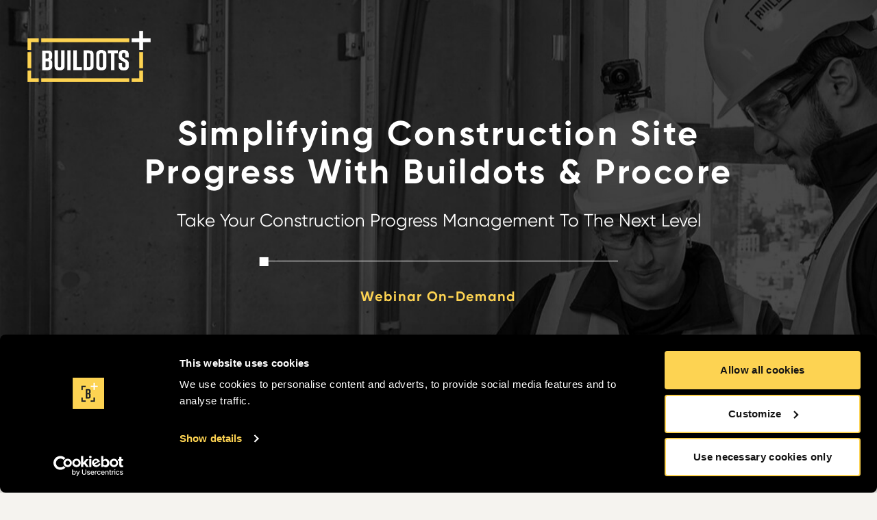

--- FILE ---
content_type: text/html; charset=UTF-8
request_url: https://pages.buildots.com/buildots-procore-webinar?ref=rc
body_size: 7680
content:
<!doctype html><html lang="en"><head>
    <meta charset="utf-8">
    <title>Simplifying Construction Site Progress with Buildots &amp; Procore - Registration</title>
    <link rel="shortcut icon" href="https://pages.buildots.com/hubfs/Buildots_LogoMark_RGB_onYellow-Favicon.png">
    <meta name="description" content="Watch this webinar to find out more about the latest Buildots app integration for the Procore marketplace and see how this can improve your teams’ productivity.">
    <link type="text/css" rel="stylesheet" href="https://pages.buildots.com/hubfs/hub_generated/template_assets/1/48129279204/1766494963481/template_main.min.css">
    
<link type="text/css" rel="stylesheet" href="https://pages.buildots.com/hubfs/hub_generated/template_assets/1/48129461695/1766494966409/template__landing-page__new.min.css">

    
    
    <meta name="viewport" content="width=device-width, initial-scale=1">

    
    <meta property="og:description" content="Watch this webinar to find out more about the latest Buildots app integration for the Procore marketplace and see how this can improve your teams’ productivity.">
    <meta property="og:title" content="Simplifying Construction Site Progress with Buildots &amp; Procore - Registration">
    <meta name="twitter:description" content="Watch this webinar to find out more about the latest Buildots app integration for the Procore marketplace and see how this can improve your teams’ productivity.">
    <meta name="twitter:title" content="Simplifying Construction Site Progress with Buildots &amp; Procore - Registration">

    
<!--  Added by CookieBot integration -->
<script id="Cookiebot" src="https://consent.cookiebot.com/uc.js" data-cbid="90be6bff-6be4-47f2-ade4-82ce2de5f7e7" data-blockingmode="auto" type="text/javascript">
                </script>
<!-- /Added by CookieBot integration -->


    
    <style>
a.cta_button{-moz-box-sizing:content-box !important;-webkit-box-sizing:content-box !important;box-sizing:content-box !important;vertical-align:middle}.hs-breadcrumb-menu{list-style-type:none;margin:0px 0px 0px 0px;padding:0px 0px 0px 0px}.hs-breadcrumb-menu-item{float:left;padding:10px 0px 10px 10px}.hs-breadcrumb-menu-divider:before{content:'›';padding-left:10px}.hs-featured-image-link{border:0}.hs-featured-image{float:right;margin:0 0 20px 20px;max-width:50%}@media (max-width: 568px){.hs-featured-image{float:none;margin:0;width:100%;max-width:100%}}.hs-screen-reader-text{clip:rect(1px, 1px, 1px, 1px);height:1px;overflow:hidden;position:absolute !important;width:1px}
</style>

<link rel="stylesheet" href="https://pages.buildots.com/hubfs/hub_generated/template_assets/1/48129461716/1766494965455/template_theme-overrides.css">
<link rel="stylesheet" href="https://pages.buildots.com/hubfs/hub_generated/module_assets/1/48130876397/1744226753306/module_banner-landing-page.min.css">
<link rel="stylesheet" href="https://pages.buildots.com/hubfs/hub_generated/module_assets/1/48153795799/1744226755289/module_landing-page-form-title.min.css">
<link rel="stylesheet" href="https://pages.buildots.com/hubfs/hub_generated/module_assets/1/48130486225/1744226747222/module_social-follow.min.css">

  <style>
    #hs_cos_wrapper_social_links .social-links {}

#hs_cos_wrapper_social_links .social-links__link {}

#hs_cos_wrapper_social_links .social-links__icon {}

#hs_cos_wrapper_social_links .social-links__icon svg {}

  </style>

<!-- Editor Styles -->
<style id="hs_editor_style" type="text/css">
#hs_cos_wrapper_dnd_area-module-1  { display: block !important; padding-right: 10px !important; padding-top: 0px !important }
#hs_cos_wrapper_dnd_area-module-4  { background-color: #fff !important; background-image: none !important; display: block !important; padding-bottom: 50px !important; padding-left: 65px !important; padding-right: 65px !important; padding-top: 0px !important }
#hs_cos_wrapper_dnd_area-module-4 input[type="submit"] { background-color: #40BE46 !important; background-image: none !important; border-style: none !important; color: #ffffff !important; font-size: 18px !important; line-height: 150% !important; padding-bottom: 15px !important; padding-left: 40px !important; padding-right: 40px !important; padding-top: 15px !important }
#hs_cos_wrapper_dnd_area-module-4 .hs-button { background-color: #40BE46 !important; background-image: none !important; border-style: none !important; color: #ffffff !important; font-size: 18px !important; line-height: 150% !important; padding-bottom: 15px !important; padding-left: 40px !important; padding-right: 40px !important; padding-top: 15px !important }
#hs_cos_wrapper_dnd_area-module-4 input[type="text"] { padding-left: 5px !important; padding-right: 5px !important }
#hs_cos_wrapper_dnd_area-module-4 input[type="email"] { padding-left: 5px !important; padding-right: 5px !important }
#hs_cos_wrapper_dnd_area-module-4 textarea { padding-left: 5px !important; padding-right: 5px !important }
#hs_cos_wrapper_dnd_area-module-4 input[type="number"] { padding-left: 5px !important; padding-right: 5px !important }
#hs_cos_wrapper_dnd_area-module-4 select { padding-left: 5px !important; padding-right: 5px !important }
#hs_cos_wrapper_dnd_area-module-4 input[type="file"] { padding-left: 5px !important; padding-right: 5px !important }
#hs_cos_wrapper_dnd_area-module-4 input[type="tel"] { padding-left: 5px !important; padding-right: 5px !important }
#hs_cos_wrapper_dnd_area-module-4 input[type="date"] { padding-left: 5px !important; padding-right: 5px !important }
#hs_cos_wrapper_dnd_area-module-4  { background-color: #fff !important; background-image: none !important; display: block !important; padding-bottom: 50px !important; padding-left: 65px !important; padding-right: 65px !important; padding-top: 0px !important }
#hs_cos_wrapper_dnd_area-module-4 input[type="submit"] { background-color: #40BE46 !important; background-image: none !important; border-style: none !important; color: #ffffff !important; font-size: 18px !important; line-height: 150% !important; padding-bottom: 15px !important; padding-left: 40px !important; padding-right: 40px !important; padding-top: 15px !important }
#hs_cos_wrapper_dnd_area-module-4 .hs-button { background-color: #40BE46 !important; background-image: none !important; border-style: none !important; color: #ffffff !important; font-size: 18px !important; line-height: 150% !important; padding-bottom: 15px !important; padding-left: 40px !important; padding-right: 40px !important; padding-top: 15px !important }
#hs_cos_wrapper_dnd_area-module-4 input[type="text"] { padding-left: 5px !important; padding-right: 5px !important }
#hs_cos_wrapper_dnd_area-module-4 input[type="email"] { padding-left: 5px !important; padding-right: 5px !important }
#hs_cos_wrapper_dnd_area-module-4 textarea { padding-left: 5px !important; padding-right: 5px !important }
#hs_cos_wrapper_dnd_area-module-4 input[type="number"] { padding-left: 5px !important; padding-right: 5px !important }
#hs_cos_wrapper_dnd_area-module-4 select { padding-left: 5px !important; padding-right: 5px !important }
#hs_cos_wrapper_dnd_area-module-4 input[type="file"] { padding-left: 5px !important; padding-right: 5px !important }
#hs_cos_wrapper_dnd_area-module-4 input[type="tel"] { padding-left: 5px !important; padding-right: 5px !important }
#hs_cos_wrapper_dnd_area-module-4 input[type="date"] { padding-left: 5px !important; padding-right: 5px !important }
#hs_cos_wrapper_dnd_area-module-1  { display: block !important; padding-right: 10px !important; padding-top: 0px !important }
.Banner-row-0-force-full-width-section > .row-fluid {
  max-width: none !important;
}
.dnd_area-row-0-max-width-section-centering > .row-fluid {
  max-width: 1200px !important;
  margin-left: auto !important;
  margin-right: auto !important;
}
/* HubSpot Non-stacked Media Query Styles */
@media (min-width:768px) {
  .dnd_area-row-0-vertical-alignment > .row-fluid {
    display: -ms-flexbox !important;
    -ms-flex-direction: row;
    display: flex !important;
    flex-direction: row;
  }
  .dnd_area-column-2-vertical-alignment {
    display: -ms-flexbox !important;
    -ms-flex-direction: column !important;
    -ms-flex-pack: center !important;
    display: flex !important;
    flex-direction: column !important;
    justify-content: center !important;
  }
  .dnd_area-column-2-vertical-alignment > div {
    flex-shrink: 0 !important;
  }
  .cell_1641480608314-vertical-alignment {
    display: -ms-flexbox !important;
    -ms-flex-direction: column !important;
    -ms-flex-pack: center !important;
    display: flex !important;
    flex-direction: column !important;
    justify-content: center !important;
  }
  .cell_1641480608314-vertical-alignment > div {
    flex-shrink: 0 !important;
  }
}
/* HubSpot Styles (default) */
.dnd_area-row-0-padding {
  padding-bottom: 0px !important;
}
.widget_1641902972322-hidden {
  display: none !important;
}
/* HubSpot Styles (mobile) */
@media (max-width: 767px) {
  .dnd_area-module-4-padding > #hs_cos_wrapper_dnd_area-module-4 {
    padding-left: 15px !important;
    padding-right: 15px !important;
  }
  .widget_1641902972322-padding > #hs_cos_wrapper_widget_1641902972322 {
    padding-top: 20px !important;
    padding-bottom: 20px !important;
  }
  .widget_1641902972322-hidden {
    display: block !important;
  }
}
</style>
    

    
<!--  Added by GoogleAnalytics integration -->
<script>
var _hsp = window._hsp = window._hsp || [];
_hsp.push(['addPrivacyConsentListener', function(consent) { if (consent.allowed || (consent.categories && consent.categories.analytics)) {
  (function(i,s,o,g,r,a,m){i['GoogleAnalyticsObject']=r;i[r]=i[r]||function(){
  (i[r].q=i[r].q||[]).push(arguments)},i[r].l=1*new Date();a=s.createElement(o),
  m=s.getElementsByTagName(o)[0];a.async=1;a.src=g;m.parentNode.insertBefore(a,m)
})(window,document,'script','//www.google-analytics.com/analytics.js','ga');
  ga('create','UA-116590488-1','auto');
  ga('send','pageview');
}}]);
</script>

<!-- /Added by GoogleAnalytics integration -->

<!--  Added by GoogleAnalytics4 integration -->
<script>
var _hsp = window._hsp = window._hsp || [];
window.dataLayer = window.dataLayer || [];
function gtag(){dataLayer.push(arguments);}

var useGoogleConsentModeV2 = true;
var waitForUpdateMillis = 1000;


if (!window._hsGoogleConsentRunOnce) {
  window._hsGoogleConsentRunOnce = true;

  gtag('consent', 'default', {
    'ad_storage': 'denied',
    'analytics_storage': 'denied',
    'ad_user_data': 'denied',
    'ad_personalization': 'denied',
    'wait_for_update': waitForUpdateMillis
  });

  if (useGoogleConsentModeV2) {
    _hsp.push(['useGoogleConsentModeV2'])
  } else {
    _hsp.push(['addPrivacyConsentListener', function(consent){
      var hasAnalyticsConsent = consent && (consent.allowed || (consent.categories && consent.categories.analytics));
      var hasAdsConsent = consent && (consent.allowed || (consent.categories && consent.categories.advertisement));

      gtag('consent', 'update', {
        'ad_storage': hasAdsConsent ? 'granted' : 'denied',
        'analytics_storage': hasAnalyticsConsent ? 'granted' : 'denied',
        'ad_user_data': hasAdsConsent ? 'granted' : 'denied',
        'ad_personalization': hasAdsConsent ? 'granted' : 'denied'
      });
    }]);
  }
}

gtag('js', new Date());
gtag('set', 'developer_id.dZTQ1Zm', true);
gtag('config', 'G-7TWR153HT3');
</script>
<script async src="https://www.googletagmanager.com/gtag/js?id=G-7TWR153HT3"></script>

<!-- /Added by GoogleAnalytics4 integration -->

<!--  Added by GoogleTagManager integration -->
<script>
var _hsp = window._hsp = window._hsp || [];
window.dataLayer = window.dataLayer || [];
function gtag(){dataLayer.push(arguments);}

var useGoogleConsentModeV2 = true;
var waitForUpdateMillis = 1000;



var hsLoadGtm = function loadGtm() {
    if(window._hsGtmLoadOnce) {
      return;
    }

    if (useGoogleConsentModeV2) {

      gtag('set','developer_id.dZTQ1Zm',true);

      gtag('consent', 'default', {
      'ad_storage': 'denied',
      'analytics_storage': 'denied',
      'ad_user_data': 'denied',
      'ad_personalization': 'denied',
      'wait_for_update': waitForUpdateMillis
      });

      _hsp.push(['useGoogleConsentModeV2'])
    }

    (function(w,d,s,l,i){w[l]=w[l]||[];w[l].push({'gtm.start':
    new Date().getTime(),event:'gtm.js'});var f=d.getElementsByTagName(s)[0],
    j=d.createElement(s),dl=l!='dataLayer'?'&l='+l:'';j.async=true;j.src=
    'https://www.googletagmanager.com/gtm.js?id='+i+dl;f.parentNode.insertBefore(j,f);
    })(window,document,'script','dataLayer','GTM-W3T5DCZ');

    window._hsGtmLoadOnce = true;
};

_hsp.push(['addPrivacyConsentListener', function(consent){
  if(consent.allowed || (consent.categories && consent.categories.analytics)){
    hsLoadGtm();
  }
}]);

</script>

<!-- /Added by GoogleTagManager integration -->

    <link rel="canonical" href="https://pages.buildots.com/buildots-procore-webinar">

<!-- Google Tag Manager -->
<script>(function(w,d,s,l,i){w[l]=w[l]||[];w[l].push({'gtm.start':
new Date().getTime(),event:'gtm.js'});var f=d.getElementsByTagName(s)[0],
j=d.createElement(s),dl=l!='dataLayer'?'&l='+l:'';j.async=true;j.src=
'https://www.googletagmanager.com/gtm.js?id='+i+dl;f.parentNode.insertBefore(j,f);
})(window,document,'script','dataLayer','GTM-W3T5DCZ');</script>
<!-- End Google Tag Manager -->
<meta property="og:image" content="https://pages.buildots.com/hubfs/2021-11-01_16-26-15.png">
<meta property="og:image:width" content="1595">
<meta property="og:image:height" content="929">

<meta name="twitter:image" content="https://pages.buildots.com/hubfs/2021-11-01_16-26-15.png">


<meta property="og:url" content="https://pages.buildots.com/buildots-procore-webinar">
<meta name="twitter:card" content="summary_large_image">
<meta http-equiv="content-language" content="en">






  <meta name="generator" content="HubSpot"></head>
  <body>
<!--  Added by GoogleTagManager integration -->
<noscript><iframe src="https://www.googletagmanager.com/ns.html?id=GTM-W3T5DCZ" height="0" width="0" style="display:none;visibility:hidden"></iframe></noscript>

<!-- /Added by GoogleTagManager integration -->

    <div class="body-wrapper   hs-content-id-48539192770 hs-landing-page hs-page ">
      
  <div data-global-resource-path="Buildots_May2022/templates/partials/header-no-navigation-black.html"><!-- Begin partial -->


<!-- End partial --></div>

      
    
      
<div class="banner-section">
    <div class="container-fluid banner-area">
<div class="row-fluid-wrapper">
<div class="row-fluid">
<div class="span12 widget-span widget-type-cell " style="" data-widget-type="cell" data-x="0" data-w="12">

<div class="row-fluid-wrapper row-depth-1 row-number-1 dnd-section Banner-row-0-force-full-width-section">
<div class="row-fluid ">
<div class="span12 widget-span widget-type-custom_widget dnd-module" style="" data-widget-type="custom_widget" data-x="0" data-w="12">
<div id="hs_cos_wrapper_Banner-module-1" class="hs_cos_wrapper hs_cos_wrapper_widget hs_cos_wrapper_type_module" style="" data-hs-cos-general-type="widget" data-hs-cos-type="module">

<div class="Main-banner-section" style="">
  <div class="Banner-area mobile grayscale" style="background-image: url(&quot;https://pages.buildots.com/hubfs/Group%208.jpg&quot;)"></div>
  <div class="Banner-area desktop grayscale" style="background-image: url(&quot;https://pages.buildots.com/hubfs/Group%208.jpg&quot;)"></div>
  <div class="page-center">
    <div class="top_logo">
      
        
        
          
        
         
       
        
        <a href="https://buildots.com/">
          <img src="https://pages.buildots.com/hubfs/Buildots_Logo_RGB_White%26Yellow.png" alt="Buildots_Logo_RGB_White&amp;Yellow" loading="lazy" style="max-width: 100%; height: auto;">
        </a>
      
    </div>
    <div class="bnr_hold_Wrap">
      <div class="heading-section">
           
          <h1 style="font-family: Gilroy, sans-serif; color: #ffffff; text-decoration: none; font-weight: bold; font-style: normal">
            Simplifying Construction Site Progress  With Buildots &amp; Procore
          </h1>
        
           
          <p class="heading-section_text" style="font-family: Gilroy, sans-serif; color: #ffffff; font-size: 26px; font-style: normal; font-weight: normal; text-decoration: none">
            Take Your Construction Progress Management To The Next Level
          </p>
        

        
          <div class="heading-section__separator" style="border-color: #ffffff; color: #ffffff"></div>
        

        
        <p class="heading-section_asset-type" style="font-family: Gilroy, sans-serif; color: #fdd352; font-size: 20px; text-decoration: none; font-weight: bold; font-style: normal">
            
              Webinar On-Demand
            
            
            
          </p>
        
        
        
        
        
        
        
        
        
        
        
      </div>
    </div>
  </div>
  
    <div class="overlayer"></div>
  
</div>

</div>

</div><!--end widget-span -->
</div><!--end row-->
</div><!--end row-wrapper -->

</div><!--end widget-span -->
</div>
</div>
</div>
  </div>

<main id="main-content" class="body-container-wrapper">
  <div class="container-fluid body-container body-container--landing-page">
<div class="row-fluid-wrapper">
<div class="row-fluid">
<div class="span12 widget-span widget-type-cell " style="" data-widget-type="cell" data-x="0" data-w="12">

<div class="row-fluid-wrapper row-depth-1 row-number-1 dnd_area-row-0-max-width-section-centering dnd_area-row-0-vertical-alignment dnd-section dnd_area-row-0-padding">
<div class="row-fluid ">
<div class="span7 widget-span widget-type-cell cell_1641480608314-vertical-alignment dnd-column" style="" data-widget-type="cell" data-x="0" data-w="7">

<div class="row-fluid-wrapper row-depth-1 row-number-2 dnd-row">
<div class="row-fluid ">
<div class="span12 widget-span widget-type-custom_widget dnd-module" style="" data-widget-type="custom_widget" data-x="0" data-w="12">
<div id="hs_cos_wrapper_dnd_area-module-1" class="hs_cos_wrapper hs_cos_wrapper_widget hs_cos_wrapper_type_module widget-type-rich_text widget-type-rich_text" style="" data-hs-cos-general-type="widget" data-hs-cos-type="module"><span id="hs_cos_wrapper_dnd_area-module-1_" class="hs_cos_wrapper hs_cos_wrapper_widget hs_cos_wrapper_type_rich_text" style="" data-hs-cos-general-type="widget" data-hs-cos-type="rich_text"><p>With the increasing complexity of construction projects, it can be a challenge to stay on top of issues and discrepancies. The Buildots virtual control room uses sophisticated AI to create a digital twin of every element within your project, providing you with actionable information at your fingertips as soon as discrepancies are detected.<br><br>Now, imagine integrating this control room seamlessly into a world-class construction management platform like Procore.<br><br>Watch this webinar to find out more about the latest Buildots app integration for the Procore marketplace and see how this can improve your teams’ productivity.</p>
<h2 style="font-size: 20px; font-weight: bold;">In This Session You'll Learn About:</h2>
<ul style="font-size: 18px;">
<li>The Buildots virtual control room</li>
<li>How to detect issues with Buildots and add them to your Procore punch list</li>
<li>How to use technology to improve your project efficiency by staying on top of issues</li>
</ul></span></div>

</div><!--end widget-span -->
</div><!--end row-->
</div><!--end row-wrapper -->

<div class="row-fluid-wrapper row-depth-1 row-number-3 dnd-row">
<div class="row-fluid ">
<div class="span12 widget-span widget-type-custom_widget widget_1641902972322-padding widget_1641902972322-hidden dnd-module" style="" data-widget-type="custom_widget" data-x="0" data-w="12">
<div id="hs_cos_wrapper_widget_1641902972322" class="hs_cos_wrapper hs_cos_wrapper_widget hs_cos_wrapper_type_module" style="" data-hs-cos-general-type="widget" data-hs-cos-type="module">





<a class="button" href="#hs_cos_wrapper_widget_1641478523157">
  Watch now
</a></div>

</div><!--end widget-span -->
</div><!--end row-->
</div><!--end row-wrapper -->

</div><!--end widget-span -->
<div class="span5 widget-span widget-type-cell dnd-column dnd_area-column-2-vertical-alignment" style="" data-widget-type="cell" data-x="7" data-w="5">

<div class="row-fluid-wrapper row-depth-1 row-number-4 dnd-row">
<div class="row-fluid ">
<div class="span12 widget-span widget-type-custom_widget dnd-module" style="" data-widget-type="custom_widget" data-x="0" data-w="12">
<div id="hs_cos_wrapper_widget_1651138993210" class="hs_cos_wrapper hs_cos_wrapper_widget hs_cos_wrapper_type_module" style="" data-hs-cos-general-type="widget" data-hs-cos-type="module">

<div class="landing-page__form-title">
  <h2>
    Watch <strong>On-Demand</strong>
  </h2>
</div>

</div>

</div><!--end widget-span -->
</div><!--end row-->
</div><!--end row-wrapper -->

<div class="row-fluid-wrapper row-depth-1 row-number-5 dnd-row">
<div class="row-fluid ">
<div class="span12 widget-span widget-type-custom_widget dnd_area-module-4-padding dnd-module" style="" data-widget-type="custom_widget" data-x="0" data-w="12">
<div id="hs_cos_wrapper_dnd_area-module-4" class="hs_cos_wrapper hs_cos_wrapper_widget hs_cos_wrapper_type_module widget-type-form widget-type-form" style="" data-hs-cos-general-type="widget" data-hs-cos-type="module">


	



	<span id="hs_cos_wrapper_dnd_area-module-4_" class="hs_cos_wrapper hs_cos_wrapper_widget hs_cos_wrapper_type_form" style="" data-hs-cos-general-type="widget" data-hs-cos-type="form">
<div id="hs_form_target_dnd_area-module-4"></div>








</span>
</div>

</div><!--end widget-span -->
</div><!--end row-->
</div><!--end row-wrapper -->

</div><!--end widget-span -->
</div><!--end row-->
</div><!--end row-wrapper -->

</div><!--end widget-span -->
</div>
</div>
</div>
</main>


      
  <div data-global-resource-path="Buildots_May2022/templates/partials/footer-no-navigation-landing-page.html"><div class="copyright_footer copyright_footer_landing_page">
  <div class="container terms_wrap">
    <div class="footer-logo">
      <div id="hs_cos_wrapper_Logo" class="hs_cos_wrapper hs_cos_wrapper_widget hs_cos_wrapper_type_module widget-type-logo" style="" data-hs-cos-general-type="widget" data-hs-cos-type="module">
  






















  
  <span id="hs_cos_wrapper_Logo_hs_logo_widget" class="hs_cos_wrapper hs_cos_wrapper_widget hs_cos_wrapper_type_logo" style="" data-hs-cos-general-type="widget" data-hs-cos-type="logo"><a href="https://buildots.com/" target="_blank" id="hs-link-Logo_hs_logo_widget" rel="noopener" style="border-width:0px;border:0px;"><img src="https://pages.buildots.com/hubfs/logo%20footer.svg" class="hs-image-widget " height="60" style="height: auto;width:51px;border-width:0px;border:0px;" width="51" alt="Buildots short logo" title="Buildots short logo"></a></span>
</div>
    </div>
    <div class="source-org copyright">
      <div id="hs_cos_wrapper_footer_copyt" class="hs_cos_wrapper hs_cos_wrapper_widget hs_cos_wrapper_type_module widget-type-text" style="" data-hs-cos-general-type="widget" data-hs-cos-type="module"><span id="hs_cos_wrapper_footer_copyt_" class="hs_cos_wrapper hs_cos_wrapper_widget hs_cos_wrapper_type_text" style="" data-hs-cos-general-type="widget" data-hs-cos-type="text">© Buildots 2026, Inc. All rights reserved </span></div>
			<div class="footer-menu_layout">
				<span id="hs_cos_wrapper_copyright_menu" class="hs_cos_wrapper hs_cos_wrapper_widget hs_cos_wrapper_type_menu" style="" data-hs-cos-general-type="widget" data-hs-cos-type="menu"><div id="hs_menu_wrapper_copyright_menu" class="hs-menu-wrapper active-branch flyouts hs-menu-flow-horizontal" role="navigation" data-sitemap-name="default" data-menu-id="43933088187" aria-label="Navigation Menu">
 <ul role="menu">
  <li class="hs-menu-item hs-menu-depth-1" role="none"><a href="https://buildots.com/privacy-policy/" role="menuitem">Privacy Policy</a></li>
 </ul>
</div></span>
					<ul class="cookie-link_footer">
							<li class="hs-menu-item hs-menu-depth-1">
								<a class="" href="#" onclick="Cookiebot.show(); return false;">Cookie Preferences</a>
							</li>
			  	</ul>
			</div>
    </div>
    <div class="social-links">
      <div id="hs_cos_wrapper_social_links" class="hs_cos_wrapper hs_cos_wrapper_widget hs_cos_wrapper_type_module" style="" data-hs-cos-general-type="widget" data-hs-cos-type="module">





<div class="social-links">

  

  

    

    
    
    
    
    
      
    

    

    
      
    

    

    <a class="social-links__link" href="https://www.linkedin.com/company/buildots/" target="_blank" rel="noopener">
      <span id="hs_cos_wrapper_social_links_" class="hs_cos_wrapper hs_cos_wrapper_widget hs_cos_wrapper_type_icon social-links__icon" style="" data-hs-cos-general-type="widget" data-hs-cos-type="icon"><svg version="1.0" xmlns="http://www.w3.org/2000/svg" viewbox="0 0 448 512" aria-labelledby="linkedin-in1" role="img"><title id="linkedin-in1">Follow us on LinkedIn</title><g id="linkedin-in1_layer"><path d="M100.3 480H7.4V180.9h92.9V480zM53.8 140.1C24.1 140.1 0 115.5 0 85.8 0 56.1 24.1 32 53.8 32c29.7 0 53.8 24.1 53.8 53.8 0 29.7-24.1 54.3-53.8 54.3zM448 480h-92.7V334.4c0-34.7-.7-79.2-48.3-79.2-48.3 0-55.7 37.7-55.7 76.7V480h-92.8V180.9h89.1v40.8h1.3c12.4-23.5 42.7-48.3 87.9-48.3 94 0 111.3 61.9 111.3 142.3V480z" /></g></svg></span>
    </a>

  

    

    
    
    
    
    
      
    

    

    
      
    

    

    <a class="social-links__link" href="https://www.facebook.com/buildots/" target="_blank" rel="noopener">
      <span id="hs_cos_wrapper_social_links__2" class="hs_cos_wrapper hs_cos_wrapper_widget hs_cos_wrapper_type_icon social-links__icon" style="" data-hs-cos-general-type="widget" data-hs-cos-type="icon"><svg version="1.0" xmlns="http://www.w3.org/2000/svg" viewbox="0 0 264 512" aria-labelledby="facebook-f2" role="img"><title id="facebook-f2">Follow us on Facebook</title><g id="facebook-f2_layer"><path d="M76.7 512V283H0v-91h76.7v-71.7C76.7 42.4 124.3 0 193.8 0c33.3 0 61.9 2.5 70.2 3.6V85h-48.2c-37.8 0-45.1 18-45.1 44.3V192H256l-11.7 91h-73.6v229" /></g></svg></span>
    </a>

  

    

    
    
    
    
    
      
    

    

    
      
    

    

    <a class="social-links__link" href="https://twitter.com/buildots" target="_blank" rel="noopener">
      <span id="hs_cos_wrapper_social_links__3" class="hs_cos_wrapper hs_cos_wrapper_widget hs_cos_wrapper_type_icon social-links__icon" style="" data-hs-cos-general-type="widget" data-hs-cos-type="icon"><svg version="1.0" xmlns="http://www.w3.org/2000/svg" viewbox="0 0 512 512" aria-labelledby="twitter3" role="img"><title id="twitter3">Follow us on Twitter</title><g id="twitter3_layer"><path d="M459.37 151.716c.325 4.548.325 9.097.325 13.645 0 138.72-105.583 298.558-298.558 298.558-59.452 0-114.68-17.219-161.137-47.106 8.447.974 16.568 1.299 25.34 1.299 49.055 0 94.213-16.568 130.274-44.832-46.132-.975-84.792-31.188-98.112-72.772 6.498.974 12.995 1.624 19.818 1.624 9.421 0 18.843-1.3 27.614-3.573-48.081-9.747-84.143-51.98-84.143-102.985v-1.299c13.969 7.797 30.214 12.67 47.431 13.319-28.264-18.843-46.781-51.005-46.781-87.391 0-19.492 5.197-37.36 14.294-52.954 51.655 63.675 129.3 105.258 216.365 109.807-1.624-7.797-2.599-15.918-2.599-24.04 0-57.828 46.782-104.934 104.934-104.934 30.213 0 57.502 12.67 76.67 33.137 23.715-4.548 46.456-13.32 66.599-25.34-7.798 24.366-24.366 44.833-46.132 57.827 21.117-2.273 41.584-8.122 60.426-16.243-14.292 20.791-32.161 39.308-52.628 54.253z" /></g></svg></span>
    </a>

  

    

    
    
      
    
    
    
    
      
    

    

    
      
    

    

    <a class="social-links__link" href="mailto:info@buildots.com" target="_blank" rel="noopener">
      <span id="hs_cos_wrapper_social_links__4" class="hs_cos_wrapper hs_cos_wrapper_widget hs_cos_wrapper_type_icon social-links__icon" style="" data-hs-cos-general-type="widget" data-hs-cos-type="icon"><svg version="1.0" xmlns="http://www.w3.org/2000/svg" viewbox="0 0 512 512" aria-labelledby="envelope4" role="img"><title id="envelope4">Email us </title><g id="envelope4_layer"><path d="M502.3 190.8c3.9-3.1 9.7-.2 9.7 4.7V400c0 26.5-21.5 48-48 48H48c-26.5 0-48-21.5-48-48V195.6c0-5 5.7-7.8 9.7-4.7 22.4 17.4 52.1 39.5 154.1 113.6 21.1 15.4 56.7 47.8 92.2 47.6 35.7.3 72-32.8 92.3-47.6 102-74.1 131.6-96.3 154-113.7zM256 320c23.2.4 56.6-29.2 73.4-41.4 132.7-96.3 142.8-104.7 173.4-128.7 5.8-4.5 9.2-11.5 9.2-18.9v-19c0-26.5-21.5-48-48-48H48C21.5 64 0 85.5 0 112v19c0 7.4 3.4 14.3 9.2 18.9 30.6 23.9 40.7 32.4 173.4 128.7 16.8 12.2 50.2 41.8 73.4 41.4z" /></g></svg></span>
    </a>

  

</div></div>
    </div>
  </div>
</div></div>

    </div>
		<script src="https://pages.buildots.com/hubfs/hub_generated/template_assets/1/48130481378/1766494966396/template_main.min.js" defer></script>
    
    
<!-- HubSpot performance collection script -->
<script defer src="/hs/hsstatic/content-cwv-embed/static-1.1293/embed.js"></script>
<script>
var hsVars = hsVars || {}; hsVars['language'] = 'en';
</script>

<script src="/hs/hsstatic/cos-i18n/static-1.53/bundles/project.js"></script>

    <!--[if lte IE 8]>
    <script charset="utf-8" src="https://js-eu1.hsforms.net/forms/v2-legacy.js"></script>
    <![endif]-->

<script data-hs-allowed="true" src="/_hcms/forms/v2.js"></script>

    <script data-hs-allowed="true">
        var options = {
            portalId: '25066504',
            formId: '185e565d-b533-4b30-98da-0266da2d101e',
            formInstanceId: '2733',
            
            pageId: '48539192770',
            
            region: 'eu1',
            
            
            
            
            pageName: "Simplifying Construction Site Progress with Buildots & Procore - Registration",
            
            
            redirectUrl: "https:\/\/pages.buildots.com\/buildots-procore-webinar-typ",
            
            
            
            
            
            css: '',
            target: '#hs_form_target_dnd_area-module-4',
            
            
            
            
            
            
            
            contentType: "landing-page",
            
            
            
            formsBaseUrl: '/_hcms/forms/',
            
            
            
            formData: {
                cssClass: 'hs-form stacked hs-custom-form'
            }
        };

        options.getExtraMetaDataBeforeSubmit = function() {
            var metadata = {};
            

            if (hbspt.targetedContentMetadata) {
                var count = hbspt.targetedContentMetadata.length;
                var targetedContentData = [];
                for (var i = 0; i < count; i++) {
                    var tc = hbspt.targetedContentMetadata[i];
                     if ( tc.length !== 3) {
                        continue;
                     }
                     targetedContentData.push({
                        definitionId: tc[0],
                        criterionId: tc[1],
                        smartTypeId: tc[2]
                     });
                }
                metadata["targetedContentMetadata"] = JSON.stringify(targetedContentData);
            }

            return metadata;
        };

        hbspt.forms.create(options);
    </script>

<script src="/hs/hsstatic/keyboard-accessible-menu-flyouts/static-1.17/bundles/project.js"></script>

<!-- Start of HubSpot Analytics Code -->
<script type="text/javascript">
var _hsq = _hsq || [];
_hsq.push(["setContentType", "landing-page"]);
_hsq.push(["setCanonicalUrl", "https:\/\/pages.buildots.com\/buildots-procore-webinar"]);
_hsq.push(["setPageId", "48539192770"]);
_hsq.push(["setContentMetadata", {
    "contentPageId": 48539192770,
    "legacyPageId": "48539192770",
    "contentFolderId": 61138248645,
    "contentGroupId": null,
    "abTestId": null,
    "languageVariantId": 48539192770,
    "languageCode": "en",
    
    
}]);
</script>

<script type="text/javascript" id="hs-script-loader" async defer src="/hs/scriptloader/25066504.js"></script>
<!-- End of HubSpot Analytics Code -->


<script type="text/javascript">
var hsVars = {
    render_id: "8daf781f-3f29-40cb-9332-688b1a03d509",
    ticks: 1767776309065,
    page_id: 48539192770,
    
    content_group_id: 0,
    portal_id: 25066504,
    app_hs_base_url: "https://app-eu1.hubspot.com",
    cp_hs_base_url: "https://cp-eu1.hubspot.com",
    language: "en",
    analytics_page_type: "landing-page",
    scp_content_type: "",
    
    analytics_page_id: "48539192770",
    category_id: 1,
    folder_id: 61138248645,
    is_hubspot_user: false
}
</script>


<script defer src="/hs/hsstatic/HubspotToolsMenu/static-1.432/js/index.js"></script>

<!-- jQuery and jQuery Migrate -->
<script src="https://code.jquery.com/jquery-3.7.1.min.js" integrity="sha256-/JqT3SQfawRcv/BIHPThkBvs0OEvtFFmqPF/lYI/Cxo=" crossorigin="anonymous"></script>
<script src="https://code.jquery.com/jquery-migrate-3.4.0.min.js"></script>
<!-- End jQuery and jQuery Migrate -->
 
<!-- Google Tag Manager (noscript) -->
<noscript><iframe src="https://www.googletagmanager.com/ns.html?id=GTM-W3T5DCZ" height="0" width="0" style="display:none;visibility:hidden"></iframe></noscript>
<!-- End Google Tag Manager (noscript) -->


    
    
    
  
</body></html>

--- FILE ---
content_type: text/css
request_url: https://pages.buildots.com/hubfs/hub_generated/template_assets/1/48129279204/1766494963481/template_main.min.css
body_size: 8426
content:
*, *:before, *:after {
  box-sizing: border-box;
}
/*! normalize.css v8.0.1 | MIT License | github.com/necolas/normalize.css */

/* Document
   ========================================================================== */

/**
 * 1. Correct the line height in all browsers.
 * 2. Prevent adjustments of font size after orientation changes in iOS.
 */

html {
  line-height: 1.15; /* 1 */
  -webkit-text-size-adjust: 100%; /* 2 */
}

/* Sections
   ========================================================================== */

/**
 * Remove the margin in all browsers.
 */

body {
  margin: 0;
}

/**
 * Render the `main` element consistently in IE.
 */

main {
  display: block;
}

/**
 * Correct the font size and margin on `h1` elements within `section` and
 * `article` contexts in Chrome, Firefox, and Safari.
 */

h1 {
  font-size: 2em;
  margin: 0.67em 0;
}

/* Grouping content
   ========================================================================== */

/**
 * 1. Add the correct box sizing in Firefox.
 * 2. Show the overflow in Edge and IE.
 */

hr {
  box-sizing: content-box; /* 1 */
  height: 0; /* 1 */
  overflow: visible; /* 2 */
}

/**
 * 1. Correct the inheritance and scaling of font size in all browsers.
 * 2. Correct the odd `em` font sizing in all browsers.
 */

pre {
  font-family: monospace, monospace; /* 1 */
  font-size: 1em; /* 2 */
}

/* Text-level semantics
   ========================================================================== */

/**
 * Remove the gray background on active links in IE 10.
 */

a {
  background-color: transparent;
}

/**
 * 1. Remove the bottom border in Chrome 57-
 * 2. Add the correct text decoration in Chrome, Edge, IE, Opera, and Safari.
 */

abbr[title] {
  border-bottom: none; /* 1 */
  text-decoration: underline; /* 2 */
  text-decoration: underline dotted; /* 2 */
}

/**
 * Prevent the duplicate application of `bolder` by the next rule in Safari 6.
 */

b,
strong {
  font-weight: inherit;
}

/**
 * Add the correct font weight in Chrome, Edge, and Safari.
 */

b,
strong {
  font-weight: bolder;
}

/**
 * 1. Correct the inheritance and scaling of font size in all browsers.
 * 2. Correct the odd `em` font sizing in all browsers.
 */

code,
kbd,
samp {
  font-family: monospace, monospace; /* 1 */
  font-size: 1em; /* 2 */
}

/**
 * Add the correct font size in all browsers.
 */

small {
  font-size: 80%;
}

/**
 * Prevent `sub` and `sup` elements from affecting the line height in
 * all browsers.
 */

sub,
sup {
  font-size: 75%;
  line-height: 0;
  position: relative;
  vertical-align: baseline;
}

sub {
  bottom: -0.25em;
}

sup {
  top: -0.5em;
}

/* Embedded content
   ========================================================================== */

/**
 * Remove the border on images inside links in IE 10.
 */

img {
  border-style: none;
}

/* Forms
   ========================================================================== */

/**
 * 1. Change the font styles in all browsers.
 * 2. Remove the margin in Firefox and Safari.
 */

button,
input,
optgroup,
select,
textarea {
  font-family: inherit; /* 1 */
  font-size: 100%; /* 1 */
  line-height: 1.15; /* 1 */
  margin: 0; /* 2 */
}

/**
 * Show the overflow in IE.
 * 1. Show the overflow in Edge.
 */

button,
input { /* 1 */
  overflow: visible;
}

/**
 * Remove the inheritance of text transform in Edge, Firefox, and IE.
 * 1. Remove the inheritance of text transform in Firefox.
 */

button,
select { /* 1 */
  text-transform: none;
}

/**
 * Correct the inability to style clickable types in iOS and Safari.
 */

button,
[type="button"],
[type="reset"],
[type="submit"] {
  -webkit-appearance: button;
}

/**
 * Remove the inner border and padding in Firefox.
 */

button::-moz-focus-inner,
[type="button"]::-moz-focus-inner,
[type="reset"]::-moz-focus-inner,
[type="submit"]::-moz-focus-inner {
  border-style: none;
  padding: 0;
}

/**
 * Restore the focus styles unset by the previous rule.
 */

button:-moz-focusring,
[type="button"]:-moz-focusring,
[type="reset"]:-moz-focusring,
[type="submit"]:-moz-focusring {
  outline: 1px dotted ButtonText;
}

/**
 * Correct the padding in Firefox.
 */

fieldset {
  padding: 0.35em 0.75em 0.625em;
}

/**
 * 1. Correct the text wrapping in Edge and IE.
 * 2. Correct the color inheritance from `fieldset` elements in IE.
 * 3. Remove the padding so developers are not caught out when they zero out
 *    `fieldset` elements in all browsers.
 */

legend {
  box-sizing: border-box; /* 1 */
  color: inherit; /* 2 */
  display: table; /* 1 */
  max-width: 100%; /* 1 */
  padding: 0; /* 3 */
  white-space: normal; /* 1 */
}

/**
 * Add the correct vertical alignment in Chrome, Firefox, and Opera.
 */

progress {
  vertical-align: baseline;
}

/**
 * Remove the default vertical scrollbar in IE 10+.
 */

textarea {
  overflow: auto;
}

/**
 * 1. Add the correct box sizing in IE 10.
 * 2. Remove the padding in IE 10.
 */

[type="checkbox"],
[type="radio"] {
  box-sizing: border-box; /* 1 */
  padding: 0; /* 2 */
}

/**
 * Correct the cursor style of increment and decrement buttons in Chrome.
 */

[type="number"]::-webkit-inner-spin-button,
[type="number"]::-webkit-outer-spin-button {
  height: auto;
}

/**
 * 1. Correct the odd appearance in Chrome and Safari.
 * 2. Correct the outline style in Safari.
 */

[type="search"] {
  -webkit-appearance: textfield; /* 1 */
  outline-offset: -2px; /* 2 */
}

/**
 * Remove the inner padding in Chrome and Safari on macOS.
 */

[type="search"]::-webkit-search-decoration {
  -webkit-appearance: none;
}

/**
 * 1. Correct the inability to style clickable types in iOS and Safari.
 * 2. Change font properties to `inherit` in Safari.
 */

::-webkit-file-upload-button {
  -webkit-appearance: button; /* 1 */
  font: inherit; /* 2 */
}

/* Interactive
   ========================================================================== */

/*
 * Add the correct display in Edge, IE 10+, and Firefox.
 */

details {
  display: block;
}

/*
 * Add the correct display in all browsers.
 */

summary {
  display: list-item;
}

/* Misc
   ========================================================================== */

/**
 * Add the correct display in IE 10+.
 */

template {
  display: none;
}

/**
 * Add the correct display in IE 10.
 */

[hidden] {
  display: none;
}
body {
  background-color: #F5F3EF;
}

/* main {
  min-height: 1000px;
} */

/* Responsive Grid */

.row-fluid {
    width: 100%;
    *zoom: 1;
}

.row-fluid:before, .row-fluid:after {
    display: table;
    content: "";
}

.row-fluid:after {
    clear: both;
}

.row-fluid [class*="span"] {
    display: block;
    float: left;
    width: 100%;
    min-height: 1px;
    margin-left: 2.127659574%;
    *margin-left: 2.0744680846382977%;
    -webkit-box-sizing: border-box;
    -moz-box-sizing: border-box;
    -ms-box-sizing: border-box;
    box-sizing: border-box;
}

.row-fluid [class*="span"]:first-child {
    margin-left: 0;
}

.row-fluid .span12 {
    width: 99.99999998999999%;
    *width: 99.94680850063828%;
}

.row-fluid .span11 {
    width: 91.489361693%;
    *width: 91.4361702036383%;
}

.row-fluid .span10 {
    width: 82.97872339599999%;
    *width: 82.92553190663828%;
}

.row-fluid .span9 {
    width: 74.468085099%;
    *width: 74.4148936096383%;
}

.row-fluid .span8 {
    width: 65.95744680199999%;
    *width: 65.90425531263828%;
}

.row-fluid .span7 {
    width: 57.446808505%;
    *width: 57.3936170156383%;
}

.row-fluid .span6 {
    width: 48.93617020799999%;
    *width: 48.88297871863829%;
}

.row-fluid .span5 {
    width: 40.425531911%;
    *width: 40.3723404216383%;
}

.row-fluid .span4 {
    width: 31.914893614%;
    *width: 31.8617021246383%;
}

.row-fluid .span3 {
    width: 23.404255317%;
    *width: 23.3510638276383%;
}

.row-fluid .span2 {
    width: 14.89361702%;
    *width: 14.8404255306383%;
}

.row-fluid .span1 {
    width: 6.382978723%;
    *width: 6.329787233638298%;
}

.container-fluid {
    *zoom: 1;
}

.container-fluid:before, .container-fluid:after {
    display: table;
    content: "";
}

.container-fluid:after {
    clear: both;
}

@media (max-width: 1070px) {
    main {
      background: none;
    }

    .row-fluid {
        width: 100%;
    }

    .row-fluid [class*="span"] {
        display: block;
        float: none;
        width: auto;
        margin-left: 0;
    }

    .dnd_area-row-0-vertical-alignment > .row-fluid {
        flex-direction: column !important;
    }

}

@media (min-width: 1280px) {
    .row-fluid {
        width: 100%;
        *zoom: 1;
    }

    .row-fluid:before, .row-fluid:after {
        display: table;
        content: "";
    }

    .row-fluid:after {
        clear: both;
    }

    .row-fluid [class*="span"] {
        display: block;
        float: left;
        width: 100%;
        min-height: 1px;
        margin-left: 2.564102564%;
        *margin-left: 2.510911074638298%;
        -webkit-box-sizing: border-box;
        -moz-box-sizing: border-box;
        -ms-box-sizing: border-box;
        box-sizing: border-box;
    }

    .row-fluid [class*="span"]:first-child {
        margin-left: 0;
    }

    .row-fluid .span12 {
        width: 100%;
        *width: 99.94680851063829%;
    }

    .row-fluid .span11 {
        width: 91.45299145300001%;
        *width: 91.3997999636383%;
    }

    .row-fluid .span10 {
        width: 82.905982906%;
        *width: 82.8527914166383%;
    }

    .row-fluid .span9 {
        width: 74.358974359%;
        *width: 74.30578286963829%;
    }

    .row-fluid .span8 {
        width: 65.81196581200001%;
        *width: 65.7587743226383%;
    }

    .row-fluid .span7 {
        width: 57.264957265%;
        *width: 57.2117657756383%;
    }

    .row-fluid .span6 {
        width: 48.717948718%;
        *width: 48.6647572286383%;
    }

    .row-fluid .span5 {
        width: 40.170940171000005%;
        *width: 40.117748681638304%;
    }

    .row-fluid .span4 {
        width: 31.623931624%;
        *width: 31.5707401346383%;
    }

    .row-fluid .span3 {
        width: 23.076923077%;
        *width: 23.0237315876383%;
    }

    .row-fluid .span2 {
        width: 14.529914530000001%;
        *width: 14.4767230406383%;
    }

    .row-fluid .span1 {
        width: 5.982905983%;
        *width: 5.929714493638298%;
    }
}

/* Clearfix */

.clearfix {
    *zoom: 1;
}

.clearfix:before, .clearfix:after {
    display: table;
    content: "";
}

.clearfix:after {
    clear: both;
}

/* Visibilty Classes */

.hide {
    display: none;
}

.show {
    display: block;
}

.invisible {
    visibility: hidden;
}

.hidden {
    display: none;
    visibility: hidden;
}

/* Responsive Visibilty Classes */

.visible-phone {
    display: none !important;
}

.visible-tablet {
    display: none !important;
}

.hidden-desktop {
    display: none !important;
}

@media (max-width: 767px) {
    .visible-phone {
        display: inherit !important;
    }

    .hidden-phone {
        display: none !important;
    }

    .hidden-desktop {
        display: inherit !important;
    }

    .visible-desktop {
        display: none !important;
    }
}

@media (min-width: 768px) and (max-width: 1139px) {
    .visible-tablet {
        display: inherit !important;
    }

    .hidden-tablet {
        display: none !important;
    }

    .hidden-desktop {
        display: inherit !important;
    }

    .visible-desktop {
        display: none !important ;
    }
}
.content-wrapper {
  margin: 0 auto;
/*   padding: 0 20px; */
}

@media screen and (min-width: 1380px) {
  .content-wrapper {
    padding: 0;
  }
}

.dnd-section > .row-fluid {
  margin: 0 auto;
}
@font-face {
    font-display: swap;
    font-family: Gilroy;
    font-style: normal;
    font-weight: 400;
    src: url(https://pages.buildots.com/hubfs/raw_assets/public/Buildots_May2022/fonts/GilroyRegular.1753247dd1.woff2) format("woff2"),url(https://pages.buildots.com/hubfs/raw_assets/public/Buildots_May2022/fonts/GilroyRegular.7df1435311.woff) format("woff")
}

@font-face {
    font-display: swap;
    font-family: Gilroy;
    font-style: normal;
    font-weight: 700;
    src: url(https://pages.buildots.com/hubfs/raw_assets/public/Buildots_May2022/fonts/GilroyBold.b15e302272.woff2) format("woff2"),url(https://pages.buildots.com/hubfs/raw_assets/public/Buildots_May2022/fonts/GilroyBold.1956a7a608.woff) format("woff")
}

@font-face {
    font-display: swap;
    font-family: Gilroy;
    font-style: normal;
    font-weight: 300;
    src: url(https://pages.buildots.com/hubfs/raw_assets/public/Buildots_May2022/fonts/GilroyLight.c45018f8be.woff2) format("woff2"),url(https://pages.buildots.com/hubfs/raw_assets/public/Buildots_May2022/fonts/GilroyLight.d8c34943bf.woff) format("woff")
}

@font-face {
    font-display: swap;
    font-family: Inter;
    font-style: normal;
    font-weight: 700;
    src: url(https://pages.buildots.com/hubfs/raw_assets/public/Buildots_May2022/fonts/Inter-Bold.41daba8a75.woff2) format("woff2"),url(https://pages.buildots.com/hubfs/raw_assets/public/Buildots_May2022/fonts/Inter-Bold.59fcb522ce.woff) format("woff")
}

@font-face {
    font-display: swap;
    font-family: Inter;
    font-style: normal;
    font-weight: 300;
    src: url(https://pages.buildots.com/hubfs/raw_assets/public/Buildots_May2022/fonts/Inter-Light.f8325f14c5.woff2) format("woff2"),url(https://pages.buildots.com/hubfs/raw_assets/public/Buildots_May2022/fonts/Inter-Light.a146ace0d0.woff) format("woff")
}

@font-face {
    font-display: swap;
    font-family: Inter;
    font-style: normal;
    font-weight: 400;
    src: url(https://pages.buildots.com/hubfs/raw_assets/public/Buildots_May2022/fonts/Inter-Regular.e590efe610.woff2) format("woff2"),url(https://pages.buildots.com/hubfs/raw_assets/public/Buildots_May2022/fonts/Inter-Regular.1576fa569b.woff) format("woff")
}
body {
  font-size: 1.6rem;
  line-height: 1.5;
  word-break: break-word;
  -webkit-font-smoothing: antialiased;
  -moz-osx-font-smoothing: grayscale;
}

html[lang^="ja"] body,
html[lang^="zh"] body,
html[lang^="ko"] body {
  line-break: strict;
  word-break: break-all;
}

/* Paragraphs */

p {
  font-size: 1rem;
  margin: 0 0 1.4rem;
}

/* Anchors */

a {
  cursor: pointer;
  text-decoration: none;
  -webkit-transition: all 0.15s linear;
  -moz-transition: all 0.15s linear;
  -o-transition: all 0.15s linear;
  transition: all 0.15s linear;
}

/* Headings */

h1,
h2,
h3,
h4,
h5,
h6 {
  margin: 0 0 1.4rem;
  line-height: normal;
}

/* Lists */

ul,
ol {
  margin: 0 0 1.4rem;
}

ul ul,
ol ul,
ul ol,
ol ol {
  margin: 0;
}

ul.no-list {
  list-style: none;
}

/* Code blocks */

code {
  vertical-align: bottom;
}

/* Blockquotes */

blockquote {
  border-left: 2px solid;
  margin: 0 0 1.4rem;
  padding-left: 15px;
}

/* Horizontal rules */

hr {
  background-color: #CCC;
  border: none;
  color: #CCC;
  height: 1px;
}
button,
.button {
  border: 4px solid #343333;
  color: #343333 !important;
  position: relative;
  text-transform: uppercase;
  font-size: 22px;
  font-weight: 700;
  transition: 825ms all;
  webkit-transition: 825ms all;
  overflow: hidden;
  z-index: 2;
  box-shadow: inset 0 0 0 0 #fff;
  -webkit-appearance: none;
  display: table;
  font-family: 'Gilroy', sans-serif;
}


button:disabled,
.button:disabled {
  background-color: #D0D0D0;
  border-color: #D0D0D0;
  color: #E6E6E6;
}

button:active,
.button:active {
  text-decoration: none;
}
/* Form fields */

.hs-form-field {
  margin-bottom: 0rem;
}

/* Labels */

form label {
  display: none;
  font-size: 0.875rem;
  margin-bottom: 0rem;
}

form#email-prefs-form label {
  display: block;
}

form label span:empty {
  display:none;
}
/* Help text - legends */

form legend {
  font-size: 0.875rem;
}

/* Inputs */

form input[type=text],
form input[type=email],
form input[type=password],
form input[type=tel],
form input[type=number],
form input[type=file],
form select,
form textarea {
  background-color: transparent;
  width: 100%;
  border-left: 0;
  border-right: 0;
  border-top: 0;
  border-bottom: 1px solid #D7D5D1;
  font-size: 15px;
  line-height: 18px;
  font-family: 'Inter', sans-serif;
  font-weight: 300;
  padding: 0px 0;
  -webkit-appearance: none;
  border-radius: 0;
  margin-bottom: 15px;
  outline: none;
  min-height: 27px;
}


form fieldset {
  max-width: 100% !important;
}

/* Inputs - checkbox/radio */

form .inputs-list {
  margin: 0;
  padding: 0;
  list-style: none;
}

form .inputs-list > li {
  display: block;
  margin: 0.7rem 0;
}

form .inputs-list input,
form .inputs-list span {
  vertical-align: middle;
}

form input[type=checkbox],
form input[type=radio] {
  cursor: pointer;
  margin-right: 0.35rem;
}

/* Inputs - datepicker */

.hs-dateinput {
  position: relative;
}

.hs-dateinput:before {
  content:'\01F4C5';
  position: absolute;
  right: 10%;
  top: 50%;
  transform: translateY(-50%);
}

.fn-date-picker .pika-table thead th {
  color: #FFF;
}

.fn-date-picker td.is-selected .pika-button {
  border-radius: 0;
  box-shadow: none;
}

.fn-date-picker td .pika-button:hover,
.fn-date-picker td .pika-button:focus {
  border-radius: 0 !important;
  color: #FFF;
}

/* Inputs - file picker */

form input[type=file] {
  background-color: transparent;
  border: initial;
  padding: initial;
}

/* Headings and text */

form .hs-richtext,
form .hs-richtext p {
  font-size: 0.875rem;
  margin: 0 0 1.4rem;
}

form .hs-richtext img {
  max-width: 100% !important;
}

/* GDPR */

.legal-consent-container .hs-form-booleancheckbox-display > span,
.legal-consent-container .hs-form-booleancheckbox-display > span p {
  margin-left: 1rem !important;
}

/* Validation */

.hs-form-required {
  color: #EF6B51;
}

.hs-input.invalid.error { 
}

.hs-error-msg {
  color: #dc3232;
  font-weight: 400;
  display: block;
}
.hs_error_rollup label {
  color: #dc3232;
  font-size: 1em;
  font-weight: 400;
  display: block;
}
.hs_error_rollup label {
  color: #dc3232;
  font-size: 1em;
  font-weight: 400;
  display: block;
}
/* Submit button */

form input[type=submit],
form .hs-button {
    border: 4px solid #343333;
    border-right: 0;
    box-shadow: inset 0 0 0 0 #fff;
    color: #343333!important;
    cursor: pointer;
    display: table;
    font-family: 'Gilroy', sans-serif;
    font-size: 18px;
    font-weight: 700;
    margin: auto;
    overflow: hidden;
    padding: 6px 85px 6px 35px;
    position: relative;
    transition: all .825s;
    z-index: 2;
}
.hs-submit .actions {
    position: relative;
    width: fit-content;
    display: inline-block;
    margin-top: 50px;
}

/* Captcha */

/* Title */
.form-title {
  margin-bottom: 50px;
  position: relative;
  font-size: 45px;
}

@media only screen and (max-width: 520px) {
  .form-title {
    font-size: 26px;
    line-height: 28px;
  }
  
  .hs-submit {
    text-align: center!important;
  }
}

.form-title:before {
     background-color: #fcbf2c;
    bottom: -35px;
    content: "";
    height: 5px;
    margin-bottom: 25px;
    max-width: 330px;
    position: absolute;
    width: 100%;
}

/* Custom code */
.grecaptcha-badge {
  margin: 0 auto;
}
.hs_cos_wrapper_type_member_login form label {
  display: inline-block;
}

.body-container-wrapper .widget-type-form {
  background-color: #f5f3ef;
}

form {
  display: flex;
  flex-wrap: wrap;
}

form div {
  flex-basis: 100%;
}

form .hs-dependent-field,
form .hs-submit,
form .legal-consent-container {
  flex-basis: 100%;
}

form .legal-consent-container {
  margin-top: 20px;
  text-align: left;
}

form .hs-submit .actions {
  margin-top: 10px;
}

form .hs-dependent-field .hs-input {
  width: 100%;
}

form select {
  margin-bottom:10px;
  padding: 5px 0;
  background: url()  no-repeat 100% transparent;
}

form .hs-richtext p {
  font-size: 11px;
  line-height: 16px;
}

form .hs-richtext *:last-child {
  margin-bottom: 0;
}

form .inputs-list.hs-error-msgs > li{
  margin: 0;
}

.hs-error-msg {
  color: #dc3232;
  font-size: 0.7em;
  display: block;
}

/* #email-prefs-form input#submitbutton {
  padding: 6px 10px;
  border: 4px solid #343333;
} */

form input[type=text],
form input[type=email],
form input[type=password],
form input[type=tel],
form input[type=number],
form input[type=file],
form select,
form textarea {
  width: 100%;
}

form input[type=text],
form input[type=email],
form input[type=password],
form input[type=tel],
form input[type=number],
form input[type=file],
form select,
form textarea {
  border-bottom: solid rgba(42, 41, 39, .1) !important;
  min-height: 50px;
  font-size: 18px;
  color: #2a2927;
}

.dnd-module .inputs-list li:before {
  display: none;
}

fieldset.form-columns-1 {
  width: 100%;
  margin-bottom: 10px !important;
  
}

fieldset.form-columns-1 .input {
  width: 100%;
  margin-right: 0 !important;
}

fieldset.form-columns-2 .input {
  width: 100%;
}

fieldset.form-columns-2 .hs-input {
  width: 90%;
}

fieldset.form-columns-2 {
  width: 100%;
  display: flex;
  justify-content: space-between;
  margin-bottom: 10px !important;
}

form textarea {
  border: 0.2rem solid rgba(42,41,39,.1) !important;
  border-radius: 0;
  -webkit-box-shadow: none;
  box-shadow: none;
  color: #2a2927;
  height: 6.6rem;
  padding: 1.1rem;
  resize: none;
  width: 100%;
}
/* Table */

table {
  border: 1px solid;
  margin-bottom: 1.4rem;
  overflow-wrap: break-word;
}

/* Table Cells */

th,
td {
  border: 1px solid;
  padding: 0.75rem;
  vertical-align: top;
}

/* Table Header */

thead th,
thead td {
  border-bottom: 2px solid;
  vertical-align: bottom;
}
header.header {
  background-color: #030303;
  backdrop-filter: blur(0.25rem);
  color: #fff;
  position: fixed;
  width: 100%;
  z-index: 999;
  height: 120px;
  top: 0;
  display: flex;
  align-items: center;
  transition-duration: .3s;
  transition-property: top, background, box-shadow, transform;
  transition-timing-function: ease-in-out;
  z-index: 999;
}

body.no-banner {
  padding-top: 150px;
}

body.no-banner header.header {
  background: rgba(0, 0, 0, .85);
}

.header__container {
  display: flex;
  justify-content: space-between;
  align-items: center;
  width: 100%;
  padding: 0 20px;
}

.header__logo img {
  max-width: 100%;
  height: auto;
  transition: all .5s;
  -webkit-transition: all .5s;
}

.header__logo a {
  position: relative;
  transition: all .5s;
}

.header__navigation .navigation-primary {
  width: 100%;
}

.header__navigation .submenu.level-1 {
  display: flex;
  align-items: center;
  height: 60px;
}

.header__navigation .submenu.level-1>li {
  align-items: center;
  display: flex;
  height: 7.5rem;
}

.header__navigation .submenu.level-1>li+li {
  margin-left: 1.25rem;
}

.header__navigation .submenu.level-1>li>a {
  height: 85%;
  display: flex;
  align-items: center;
  color: #000;
  font-family: 'Gilroy', sans-serif;
  font-size: 0.813rem;
  font-weight: 400;
  letter-spacing: .2em;
  line-height: 0.938rem;
  text-transform: uppercase;
}

.header__navigation .submenu.level-1>li:nth-child(6) {
  height: auto;
}

.header__navigation .submenu.level-1>li:nth-child(5) {
  position: relative;
}

.header__navigation .submenu.level-1>li:nth-child(5) a {
  font-weight: 700;
  width: 100%;
}

.header__navigation .submenu.level-1>li:nth-child(5):before {
  background-color: #fff;
  content: "";
  display: block;
}

.header__navigation .submenu.level-1>li:nth-child(6) a {
  background-color: #40BE46;
  border-color: #40BE46;
  color: #f5f3ef;
  padding: 0.625rem 1.438rem;
  line-height: 1.25rem;
  font-size: .813rem;
  font-weight: 700;
  letter-spacing: normal;
  display: inline-block;
  text-transform: none;
}

.header__navigation .submenu.level-1>li:nth-child(6):hover {
  background-color: #FCBF2C;
  color: #343333;
  box-shadow: inset 220px 0 0 0 #fcbf2c;
}

.header__navigation .submenu.level-1>li:nth-child(6) a:hover {
  background-color: #3E892D;
  border-color: #3E892D;
  color: #F5F3EF;
}

.cs-blog-header .header__logo a {
  max-width: 260px;
}

.header__logo a {
  transition: all .5s;
  max-width: 180px;
  display: block;
  padding-top: 5px;
}

.cs-blog-header .header.collapsed .header__logo a {
  max-width: 200px !important;
}

/* .collapsed .header__navigation .submenu.level-1 {
  height: 80px!important;
}
.collapsed .header__navigation .submenu.level-2{
  background-color: rgba(0,0,0,.75)!important;
}
.collapsed .header__navigation .submenu.level-2>li{
  height: auto!important;
}
.collapsed .header__navigation .submenu.level-2>li>a{
  padding: 8px 30px!important;
}
.collapsed .header__navigation .submenu.level-2>li:first-child:before {
  top: 13px!important;
  left: 10px!important;
}

.collapsed .header__navigation .submenu.level-2 {
  top: 70px;
} */
/* desktop submenu*/
.header__navigation .submenu.level-2 {
  opacity: 0;
  transition-duration: .3s;
  transition-property: transform, opacity, visibility;
  transition-timing-function: ease;
  display: none;
  font-family: 'Inter', sans-serif;
  font-weight: 400;
  font-size: 0.813rem;
  letter-spacing: 0;
  line-height: 1.156rem;
  padding-left: 0.938rem;
  z-index: 1;
  white-space:nowrap;
}

.header__navigation .submenu.level-2>li {
  height: auto;
  font-size: 18px;
  line-height: 22px;
  margin-right: 0;
  color: #FFF;
  font-weight: 700;
  position: relative;
  transition: all .5s;

}

.header__navigation .submenu.level-2>li>a {
  height: 100%;
  display: flex;
  align-items: center;
  color: #FFF;
  font-size: 15px;
  font-family: 'Gilroy';
  line-height: 2.313rem;
}

.header__navigation .submenu.level-2>li:first-child:before {
  top: 17px;
  left: 3px;
  transition: .35s;
  content: '';
  position: absolute;
  width: 11px;
  height: 11px;
  background-image: url({{%20get_asset_url%28%27../../images/smalladd.png%27%29%20}%20});
}

.header__navigation .submenu.level-2>li:first-child:hover:before {
  transform: rotate(270deg);
}

.header__navigation span.menu-arrow-bg {
  border: solid;
  border-width: 0 2px 2px 0;
  display: block;
  font-size: 0px;
  line-height: 0;
  margin-left: .188rem;
  margin-top: -.113rem;
  padding: 2.5px;
  transform: rotate(45deg);
  transition: transform .3s ease;
}

.header__navigation span.menu-arrow-bg:before {
  bottom: -0.5rem;
  content: "";
  left: -0.5rem;
  position: absolute;
  right: -0.5rem;
  top: -0.5rem;
}

.banner-section .dnd-section {
  padding: 0;
}

/*  nav toggle mobile*/
.nav_toggle {
  display: none;
  background-color: rgba(0, 0, 0, 0);
  border: 0;
  color: #fdd352;
  font-size: 0;
  line-height: 0;
  padding-top: 1.6rem;
  position: relative;
  width: 1.55rem;
  z-index: 99;
}

.nav_toggle:focus {
  outline: 0;
}

.nav_toggle:after,
.nav_toggle:before,
.nav_toggle span:after {
  background: #fdd352;
  content: "";
  height: .125rem;
  right: 32px;
  position: absolute;
  transition-duration: .3s;
  transition-property: top, transform, visibility, opacity;
  transition-timing-function: ease-in-out;
  width: 100%;
}

.nav_toggle span:after {
  top: 0;
}

.nav_toggle:after {
  top: .5rem;
}

.nav_toggle:before {
  top: 1rem;
}

.mobile-nav-visible .nav_toggle:after,
.mobile-nav-visible .nav_toggle:before,
.mobile-nav-visible .nav_toggle span:after {
  background: #fdd352;
}

.mobile-nav-visible .nav_toggle span:after {
  top: .8rem;
  transform: rotate(45deg);
}

.mobile-nav-visible .nav_toggle:before {
  top: .8rem;
  transform: rotate(-45deg);
}

.mobile-nav-visible .nav_toggle:after {
  opacity: 0;
  top: .8rem;
  transform: translateX(100%);
  visibility: hidden;
}

/* mobile navigation */
.mobile-navigation {
  display: none;
}

.header__navigation .submenu.level-2>li>a:hover .header__navigation .submenu.level-1>li>a {
  color: #fcbf2c;

}

@media only screen and (min-width: 992px) {
  .header__navigation .submenu.level-2 {
    backdrop-filter: blur(0.25rem);
    background-color: rgba(3, 3, 3, .85);
    left: -1.438rem;
    top: 94%;
    min-width: 9.688rem;
    padding: 1.188rem 1.063rem 1.625rem 1.5rem;
    position: absolute;
    transform: translateY(1.25rem);
  }

  .header__navigation .submenu.level-1>li:nth-child(5):before {
    height: 0.625rem;
    left: -0.625rem;
    position: absolute;
    top: 50%;
    transform: translateY(-50%);
    width: 0.063rem;
  }
}

@media only screen and (max-width: 991px) {
  header.header {
    backdrop-filter: none;
    background-color: #030303 !important;
    height: 110px;
    opacity: 1;
    padding-top: 0.938rem;
  }

  .header__container {
    padding: 0 2rem;
  }

  .header__logo img {
    margin: 0 auto;
    left: 0;
    right: 0;
    max-width: 70%;
  }

  .header__navigation {
    background-color: #030303;
    backdrop-filter: none;
    bottom: 0;
    height: 90vh;
    left: 0;
    opacity: .5;
    overflow: auto;
    padding: 1.313rem 0 2rem;
    position: fixed;
    right: 0;
    top: 6.15rem;
    transition-duration: .3s;
    transition-property: opacity, visibility;
    visibility: hidden;
    z-index: 998;
  }

  .header__navigation .submenu.level-1 {
    padding: 0 2rem;
  }

  .header__navigation .submenu.level-1>li {
    height: auto;
    flex-wrap: wrap;
    padding: 0.281rem 0;
  }

  .header__navigation .submenu.level-1>li+li {
    margin-left: 0;
    margin-top: 2.5rem;
  }

  .header__navigation .submenu.level-1>li:nth-child(5) {
    margin-top: 3.25rem;
  }

  .header__navigation .submenu.level-1>li:nth-child(5):before {
    height: 0.12rem;
    margin-bottom: 2.188rem;
    max-width: 12.313rem;
    width: 100%;
  }

  .header__navigation .submenu.level-1>li:nth-child(6) {
    display: none;
  }

  .header__navigation .submenu.level-1>li.has-submenu.focus span.menu-arrow-bg,
  .header__navigation .submenu.level-1>li.has-submenu:hover span.menu-arrow-bg {
    color: #fdd352;
    margin-top: 0.063rem;
    transform: rotate(-135deg);
  }

  .header__navigation .submenu.level-1>li.has-submenu.focus>a,
  .header__navigation .submenu.level-1>li.has-submenu:hover>a {
    color: #fdd352;
  }

  .header__navigation .submenu.level-2 {
    margin-top: 0.563rem;
    max-height: 999px;
    overflow: hidden;
    flex-basis: 100%;
  }

  .header__navigation .submenu.level-2>li>a {
    font-size: 0.813rem;
    line-height: 1.5rem;
  }

  .mobile-nav-visible .header__navigation {
    opacity: 1;
    visibility: visible;
  }

  .mobile-nav-visible .header__navigation .submenu.level-1 {
    display: block;
    order: 1;
  }

  .nav_toggle {
    display: block;
  }

  .active_overlay {
    left: 0 !important;
  }
}

@media only screen and (max-width: 768px) {
  .header__container {
    max-width: 580px !important;
  }
}
footer {
  background-color: #343333;
  display: block;
}

.copyright_footer {
  background-color: #000;
  position: relative;
  padding: 8px 20px;
}

.copyright_footer .terms_wrap {
  display: flex;
  justify-content: space-between;
  position: relative;
}

.no-navigation .terms_wrap {
  justify-content: end;
}

/* CUSTOM CLASS 07/05/2025/ */
.footer-menu_layout{
  display: flex;
	justify-content:center;
}

@media screen and (max-width:768px) {
  .footer-menu_layout{
    display: grid !important;
  }
}

.cookie-link_footer::before {
	  color: #a3a3a3;
    content: " | ";
    padding-right: 8px !important;
    display: inline-block;
    margin-left: -8px !important;
}

.cookie-link_footer{
	padding:0;
}

.cookie-link_footer > ::marker {
    font-size: 1px;
    color: transparent;
}


/* Landing page template footer */
/* .copyright_footer_landing_page .terms_wrap {
    max-width: 980px
} */
.copyright_footer_landing_page .terms_wrap .copyright {
  color: #707070 !important;
  text-align: right;
  text-transform: unset !important;
}

.copyright_footer_landing_page .terms_wrap ul li a {
  color: #A3A3A3;
  text-decoration: underline;
}

.copyright_footer_landing_page .terms_wrap ul li:after {
  color: #A3A3A3 !important;
  padding-left: 4px;
}

.copyright_footer_landing_page .terms_wrap ul li:last-child {
  padding-right: 0;
}

.copyright_footer_landing_page .terms_wrap ul li:last-child:after {
  content: none;
}

@media only screen and (max-width: 1200px) {
  .container {
    padding-left: 15px;
    padding-right: 15px;
  }
}

.container {
  max-width: 1240px;
  margin: 0 auto;
  display: flow-root;
  width: 100%;
}

.copyright_footer .terms_wrap .copyright {
  flex: 1;
  align-items: center;
  justify-content: center;
}

.copyright_footer .terms_wrap .copyright,
.copyright_footer .terms_wrap ul li {
  font-size: 13px;
  color: #fff;
  font-family: 'Inter', sans-serif;
}

.copyright_footer .terms_wrap ul {
  display: flex;
  margin-right: 15px;
  flex-direction: row !important;
}

.copyright_footer .terms_wrap ul li {
  padding-right: 6px;
}

.copyright_footer .terms_wrap ul li:after {
  content: ' | ';
  color: #fcbf2c;
}


@media only screen and (max-width: 998px) {
  .footer_bdd .signup_form_Wrap {
    flex-direction: column;
  }

  .footer_bdd .signup_form_Wrap {
    padding-top: 45px;
  }

  .footer_bdd .signup_form_Wrap .form_Wrap .hs-form .hs-richtext {
    bottom: auto;
    top: 65%;
  }
}

.footer_bdd .signup_form_Wrap {
  background-color: #fcbf2c;
  margin-top: -80px;
  box-shadow: 0 0 50px 0 rgb(0 0 0 / 30%);
  -webkit-box-shadow: 0 0 50px 0 rgb(0 0 0 / 30%);
  display: flex;
  justify-content: space-between;
  align-items: center;
  padding: 42px 45px 50px;
  margin-bottom: 50px;
}

.footer_bdd .signup_form_Wrap ::-webkit-input-placeholder {
  color: #000
}

.signup_form_Wrap .form-title {
  margin: 0;
}

.footer_bdd .signup_form_Wrap ::-moz-placeholder {
  color: #000
}

.footer_bdd .signup_form_Wrap :-ms-input-placeholder {
  color: #000
}

.footer_bdd .signup_form_Wrap :-moz-placeholder {
  color: #000
}

.footer_bdd .signup_form_Wrap .hs_submit.hs-submit {
  padding: 0 5px;
}

footer.footer_bdd #hs_cos_wrapper_footer_logo a {
  pointer-events: none;
}

@media only screen and (max-width: 998px) {
  .footer_bdd .signup_form_Wrap .title {
    max-width: 100%;
    margin-bottom: 35px;
    margin-right: 0;
  }
}

.footer_bdd .signup_form_Wrap .title {
  max-width: 170px;
  width: 100%;
  margin-right: 15px;
}

.footer_bdd .signup_form_Wrap .form_Wrap {
  max-width: 840px;
  width: 100%;
}

.footer_bdd .footer_mainWrap {
  display: flex;
  justify-content: space-between;
  padding-bottom: 75px;
}

.footer_bdd .footer_mainWrap .column {
  max-width: 32.5%;
  width: 100%;
}

.footer_bdd .footer_mainWrap .column p {
  color: #fff;
  padding: 0;
  margin: 0;
  line-height: 24px;
  font-size: 20px;
  font-family: 'Inter', sans-serif;


}

.footer_bdd .footer-menu ul li a {
  color: #fff;
  position: relative;
  font-size: 20px;
  font-family: 'Inter', sans-serif;
  font-weight: 700;
  text-transform: uppercase;
}

.footer_bdd .footer-menu ul {
  display: block !important;
}

.footer_bdd .footer-menu ul li a {
  color: #ffffff;

}

.footer_bdd .footer-menu ul li {
  position: relative;
  padding-bottom: 5px;
  font-size: 20px;
  line-height: 24px;
  font-family: 'Inter', sans-serif;
  font-weight: 700;

}

.footer_bdd .footer-menu ul li:before {
  content: '';
  position: absolute;
  left: -16px;
  top: 6px;
  width: 11px;
  height: 11px;
  background-image: url({{%20get_asset_url%28%27../../images/menu_plus.png%27%29%20}%20});
transition: .35s;
webkit-transition: .35s;
}

.footer_bdd .footer-menu ul li:hover:before {
  transform: rotate(270deg);
}

.contact-details p span {
  color: #fcbf2c;
  text-transform: uppercase;
  font-size: 20px;
  line-height: 24px;
  font-weight: 700;
}

.contact-details p a {
  color: #fff;
  font-weight: 700;
  font-size: 20px;
}

.sitemap-links ul li a {
  font-size: 15px;
  /*   padding-right: 6px; */
  color: #fff;
  font-weight: 700;
  font-family: 'Inter', sans-serif;
  text-transform: uppercase;
  line-height: 21px;
}

.signup_form_Wrap .form_Wrap form {
  display: flex;
  align-items: flex-start;
  justify-content: space-between;
  position: relative;
}

.copyright_footer .terms_wrap ul li:nth-child(3):after {
  content: ' ';

}

.footer_bdd .social_Wrap {
  margin-top: 15px;
}

.footer_bdd .signup_form_Wrap .form_Wrap form .actions {
  position: relative;
}

.footer_bdd .signup_form_Wrap .form_Wrap form .actions:after {
  content: "";
  width: 50px;
  height: 100%;
  background-position: center center;
  background-color: #343333;
  position: absolute;
  right: 0;
  top: 0;
  z-index: 3;
  background-image: url({{%20get_asset_url%28%27../../images/button_plus_ywllow.png%27%29%20}%20});
background-repeat: no-repeat;
}

/* .footer_bdd .signup_form_Wrap .form_Wrap form .actions input{
  border: 4px solid #343333;
  border-right: 0;
  padding: 6px 85px 6px 35px;
  color: #343333!important;
  position: relative;
  text-transform: uppercase;
  font-size: 22px;
  font-weight: 700;
  transition: 825ms all;
  -webkit-transition: 825ms all;
  overflow: hidden;
  z-index: 2;
  box-shadow: inset 0 0 0 0 #fff;
  -webkit-appearance: none;
  line-height:normal;
  margin:0;
  width:180px;

}
.footer_bdd .signup_form_Wrap .form_Wrap form .actions input:hover{
  box-shadow: inset 200px 0 0 0 #fff;
  color: #343333!important;
} */
.footer_bdd .signup_form_Wrap .title h4 {
  margin: 0;
  position: relative;
  font-size: 32px;
  line-height: 32px;
  text-transform: uppercase;
  font-weight: 700;
  position: relative;
  display: inline-block;
}


.footer_bdd .signup_form_Wrap .title h4:before {
  content: '';
  height: 5px;
  background-color: #343333;
  width: 90%;
  position: absolute;
  bottom: -35px;
  margin-bottom: 25px;
}

.footer_bdd .signup_form_Wrap .form_Wrap {
  max-width: 840px;
  width: 100%;
}


.footer_bdd .signup_form_Wrap .hs_error_rollup {
  display: none;
}

.footer_bdd .signup_form_Wrap input.hs-input {
  margin: 0;
}


.signup_form_Wrap .hs-error-msgs li {
  margin: 0;
}

@media only screen and (max-width: 520px) {
  .footer_bdd .footer_mainWrap .column {
    max-width: 100%;
    text-align: center;
    margin-bottom: 20px;
  }

  .footer_bdd .footer_mainWrap .column:last-child {
    margin-bottom: 0;
  }

  .footer_bdd .footer_mainWrap {
    flex-direction: column;
    align-items: center;
  }

  .copyright_footer .terms_wrap {
    flex-direction: column;
    align-items: center;
    text-align: center;
  }

  .copyright_footer .terms_wrap ul {
    margin-bottom: 5px;
    margin-right: 0;
  }
}

@media only screen and (max-width: 768px) {
  .footer_bdd .footer_mainWrap .column:nth-child(2) {
    display: none;
  }
}

@media only screen and (max-width: 700px) {
  .footer_bdd {
    padding-top: 50px;
  }

  .footer_bdd .signup_form_Wrap {
    display: none;
  }
}



.footer_bdd .signup_form_Wrap .form_Wrap .hs-form .hs-richtext {
  word-break: break-word;
  position: absolute;
  left: 0;
  margin-top: 10px;
  bottom: -40px;
}

@media only screen and (max-width: 998px) {
  .signup_form_Wrap {
    flex-direction: column;
  }

  .signup_form_Wrap .title {
    max-width: 100% !important;
    margin-bottom: 30px !important;
    margin-right: 0 !important;
  }
}

.footer_bdd .signup_form_Wrap .form_Wrap .hs-form .hs-richtext p span {
  font-size: 11px !important;
  color: #333333 !important;
  background-color: transparent !important;
}

.our_investors_bdd {
  padding: 75px 0 150px;
}

.our_investors_bdd .container {
  display: flex;
  justify-content: space-between;
  align-items: center;
}

.our_investors_bdd .container .logos_Wrapper {
  display: flex;
  justify-content: space-between;
  max-width: 520px;
  width: 100%;
}

.our_investors_bdd .container h4 {
  font-size: 45px;
  line-height: 54px;
  text-transform: uppercase;
  font-weight: 700;
  position: relative;
  display: inline-block;
  margin: 0;
}

.our_investors_bdd .container h4:before {
  content: '';
  height: 5px;
  background-color: #343333;
  width: 100%;
  position: absolute;
  bottom: -35px;
  margin-bottom: 25px;
}

.our_investors_bdd .container .logos_Wrapper img {
  margin-right: 15px;
}

@media only screen and (max-width: 700px) {
  .our_investors_bdd {
    padding: 75px 0;
    background-color: #FCBF2C;
  }

  .our_investors_bdd .container .logos_Wrapper img {
    filter: brightness(0) invert(1);
    webkit-filter: brightness(0) invert(1);
  }
}

@media only screen and (max-width: 840px) {
  .our_investors_bdd .container {
    flex-direction: column;
  }

  .our_investors_bdd .container .logos_Wrapper {
    max-width: 425px;
    margin-top: 55px;
  }
}

@media only screen and (max-width: 520px) {
  .our_investors_bdd .container .logos_Wrapper {
    display: block;
  }

  .our_investors_bdd .container .logos_Wrapper img:first-child {
    margin: 0 auto 30px;
    display: block;
  }

  .our_investors_bdd {
    padding: 40px 0;
  }

  .our_investors_bdd .container h4 {
    font-size: 26px;
    line-height: 28px;
  }

  .our_investors_bdd .container h4:before {
    height: 3px;
  }
}
/* Menu and simple menu */

.hs-menu-wrapper ul {
  display: flex;
  flex-wrap: wrap;
  list-style: none;
  margin: 0;
  padding-left: 0;
}

/* Horizontal menu */

.hs-menu-wrapper.hs-menu-flow-horizontal .hs-menu-children-wrapper {
  flex-direction: column;
}

@media (max-width: 767px) {
  .hs-menu-wrapper.hs-menu-flow-horizontal ul {
    flex-direction: column;
  }
}

/* Vertical menu */

.hs-menu-wrapper.hs-menu-flow-vertical ul {
  flex-direction: column;
}

/* Flyouts */

.hs-menu-wrapper.hs-menu-flow-vertical.flyouts ul {
  display: inline-flex;
}

@media (max-width: 767px) {
  .hs-menu-wrapper.hs-menu-flow-vertical ul {
    display: flex;
  }
}

.hs-menu-wrapper.flyouts .hs-item-has-children {
  position: relative;
}

.hs-menu-wrapper.flyouts .hs-menu-children-wrapper {
  left: -9999px;
  opacity: 0;
  position: absolute;
}

.hs-menu-wrapper.flyouts .hs-menu-children-wrapper a {
  display: block;
  white-space: nowrap;
}

.hs-menu-wrapper.hs-menu-flow-horizontal.flyouts .hs-item-has-children:hover > .hs-menu-children-wrapper {
  left: 0;
  opacity: 1;
  top: 100%;
}

.hs-menu-wrapper.hs-menu-flow-vertical.flyouts .hs-item-has-children:hover > .hs-menu-children-wrapper {
  left: 100%;
  opacity: 1;
  top: 0;
}

@media (max-width: 767px) {
  .hs-menu-wrapper.flyouts .hs-menu-children-wrapper,
  .hs-menu-wrapper.hs-menu-flow-horizontal.flyouts .hs-item-has-children:hover > .hs-menu-children-wrapper,
  .hs-menu-wrapper.hs-menu-flow-vertical.flyouts .hs-item-has-children:hover > .hs-menu-children-wrapper {
    left: 0;
    opacity: 1;
    position: relative;
    top: auto;
  }
}

/* Rich Text */
.hs_cos_wrapper_type_rich_text > h2 + p,
.hs_cos_wrapper_type_rich_text > h3 + p {
  margin-top: -14px;
}

--- FILE ---
content_type: text/css
request_url: https://pages.buildots.com/hubfs/hub_generated/template_assets/1/48129461695/1766494966409/template__landing-page__new.min.css
body_size: 315
content:
.row-fluid .dnd-column{justify-content:flex-start!important}span.hs_cos_wrapper_type_linked_image{display:flex}h3{font-family:unset!important}.copyright_footer{background-color:#333332!important}.row-number-3{text-align:center}.footer-contact-mobile{display:none}.footer-contact p,.footer-contact-mobile p{color:#707070}.source-org.copyright{display:flex;flex-flow:column}#hs_cos_wrapper_footer_copyt_,.copyright_footer_landing_page .terms_wrap ul li a{color:#fff!important;font-family:Inter;font-size:13px;font-weight:400;line-height:17px;text-align:center;text-transform:none!important}#hs_cos_wrapper_Logo_hs_logo_widget img.hs-image-widget{filter:invert(1) brightness(100)}.copyright_footer_landing_page .terms_wrap .footer-contact p{color:#8e8b8b!important}#hs_cos_wrapper_dnd_area-module-4 .hs-submit{margin-bottom:20px}@media (min-width:600px) and (max-width:991px){form .hs-button,form input[type=submit]{font-size:19px!important}}.dnd-module ul:not(.landing-page__list){display:block;list-style:none;padding-left:25px}.dnd-module ul li{position:relative}.dnd-module ul li:before{color:#fcbf2c;content:"\25AA";font-family:Gilroy,sans-serif;font-size:27px;font-weight:700;left:-25px;position:absolute;top:0}@media (max-width:576px){.copyright_footer_landing_page{padding:35px 70px}.copyright_footer_landing_page .terms_wrap ul{flex-flow:row nowrap!important;justify-content:center!important}.copyright_footer .terms_wrap .copyright{max-width:100%!important}.widget-span.dnd-module{align-items:center;display:block;justify-content:flex-start}.row-number-7.dnd-row>.row-fluid>.dnd-module>.hs_cos_wrapper_type_module{width:100%}.footer-contact-mobile{display:block}.footer-contact{display:none!important}.copyright_footer_landing_page .terms_wrap .copyright{padding:35px 0;text-align:center}.source-org.copyright{flex-flow:column-reverse}.heading-section h1{font-size:32px!important;line-height:1.2!important}.heading-section p.heading-section_text{font-size:18px!important;letter-spacing:.1em;line-height:1.2!important;margin-bottom:25px!important;text-transform:uppercase}.dnd-section{padding:0!important}.dnd-column.span7{padding:0 20px}}.heading-section{word-break:normal}

--- FILE ---
content_type: text/css
request_url: https://pages.buildots.com/hubfs/hub_generated/template_assets/1/48129461716/1766494965455/template_theme-overrides.css
body_size: 1741
content:








/* 1a. Containers */






/* 1b. Colors */




/* 1c. Typography */
















/* 1d. Buttons */







/* 1e. Forms */










/* 1f. Tables */











/* 1g. Site header */





/* 1h. Site footer */








.content-wrapper {
  max-width: 1240px;
}

.dnd-section,
.content-wrapper--vertical-spacing {
  padding: 80px 20px;
}

.dnd-section > .row-fluid {
  max-width: 1200px;
}





html {
  font-size: 18px;
}

body {
  font-size: 18px;
  color: #2a2927;
  font-weight: 400;
  font-family: Inter;
}
.body-container{
  font-size: 20.339999999999996px;
  line-height: 26px;
}

p { 
  color: #2a2927;
  font-weight: 400;
}

/* Anchors */

a {
  color: #2A2927;
}

a:hover,
a:focus,
a:active {
  color: #333;
}

/* Headings */

h1 {
  font-family: Gilroy;
  font-size: 50px;
  color: #2a2927;
  font-weight: 700;
}

h2 {
  font-family: Gilroy;
  font-size: 32px;
  color: #2A2927;
  font-weight: 700;
}

h3 {
  font-family: Gilroy;
  font-size: 28px;
  color: #2A2927;
  font-weight: 700;
}

h4 {
  font-family: Gilroy;
  font-size: 20px;
  color: #2A2927;
  font-weight: 700;
}

h5 {
  font-family: Gilroy;
  font-size: 20px;
  color: #2A2927;
  font-weight: 700;
}

h6 {
  font-family: Gilroy;
  font-size: 18px;
  color: #2A2927;
  font-weight: 700;
}

/* Blockquote */

blockquote {
  border-left-color: #F8FAFC;
}





button, .button, form input[type=submit],
form .hs-button {
    background-color: 

  
  
    
  


  rgba(64, 190, 70, 1.0)

;
    font-family: Gilroy, sans-serif;
    font-weight: 700;
    font-size: 18px;
    letter-spacing: .02em;
    line-height: 1.5;
    border: none;
    border-radius: 0px;
    color: #ffffff !important;
    padding: 16px 32px;
    display: inline-block;
    text-transform: inherit;
}

button:hover,
.button:hover, form input[type=submit]:hover,
form .hs-button:hover {
    background-color: #3e892d;
    border-color: #3e892d;
    color: #f5f3ef;
}

form input[type=submit]:active,
form .hs-button:active {
  background-color: rgba(104, 230, 110, 1.0);
}





form,
form#email-prefs-form label,
.submitted-message {
  font-size: 18px;
  color: #2a2927;
  font-weight: 400
}

/* Form title */

.form-title {
  color: #000000;
}

/* Form label */

form label {
  color: #000;
}

/* Form help text */

form legend {
  color: #1d82b6;
}

/* Form inputs */

form input[type=text],
form input[type=email],
form input[type=password],
form input[type=tel],
form input[type=number],
form input[type=file],
form select,
form textarea {
  border-color: #000000;
  color: #2a2927;
}

form input[type=text]:focus,
form input[type=email]:focus,
form input[type=password]:focus,
form input[type=tel]:focus,
form input[type=number]:focus,
form input[type=file]:focus,
form select:focus,
form textarea:focus {
  border-color: #000000;
}

/* Form placeholder text */

::-webkit-input-placeholder {
  color: #2a2927;
}

::-webkit-input-placeholder,
::-moz-placeholder,
:-ms-input-placeholder,
:-moz-placeholder,
::placeholder,
.hs-fieldtype-date .input .hs-dateinput:before {
  color: #2a2927;
}

/* Date picker */

.fn-date-picker td.is-selected .pika-button {
  background: #494A52;
}

.fn-date-picker td .pika-button:hover {
  background-color: #494A52 !important;
}

.fn-date-picker td.is-today .pika-button {
  color: #494A52;
}





table:not(.CybotCookiebotDialogDetailBodyContentCookieTypeTable) {
  background-color: 

  
  
    
  


  rgba(255, 255, 255, 1.0)

;
  border-color: #333;
}

th,
td {
  border-color: #333;
  color: #333;
}

thead th,
thead td {
  background-color: 

  
  
    
  


  rgba(255, 255, 255, 1.0)

;
  border-bottom-color: #333;
  color: #333;
}

tfoot td {
  background-color: 

  
  
    
  


  rgba(255, 255, 255, 1.0)

;
  color: #333;
}





header.header{
  background-color: 

  
  
    
  


  rgba(3, 3, 3, 0.9)

;
}
.header__navigation .submenu.level-1>li>a{
  color: rgba(255, 255, 255, 1.0);
}
.header__navigation .submenu.level-1>li:hover>a{
  color: rgba(255, 255, 255, 1.0);
}
.header__navigation .submenu.level-1>li>a:active{
  color: rgba(255, 255, 255, 1.0);
}

.header__navigation .submenu.level-1>li>a:hover{
  background-color: rgba(225, 195, 167, 0.0);
}
.header__navigation .submenu.level-1>li>a:active{
  background-color: rgba(252, 191, 44, 0.0);
}
.header__navigation .submenu.level-2>li>a{
  color: rgba(255, 255, 255, 1.0);
}
.header__navigation .submenu.level-2>li>a:hover{
  color: rgba(255, 255, 255, 1.0);
}
.header__navigation .submenu.level-2>li>a:active{
  color: rgba(255, 255, 255, 1.0);
}
.header__navigation .submenu.level-2>li>a:hover{
  background-color: rgba(255, 255, 255, 0.0);
}
body .navigation-primary a,
.header__logo .logo-company-name,
.header__language-switcher-label-current,
.header__language-switcher .lang_list_class li a {
  color: #ffffff;
  font-family: Inter;
}

body .navigation-primary a:hover,
body .navigation-primary a:focus,
.header__language-switcher-label-current:hover,
.header__language-switcher-label-current:focus,
.header__language-switcher .lang_list_class li:hover a,
.header__language-switcher .lang_list_class li a:focus {
  color: #d7d7d7;
}

body .navigation-primary a:active,
.header__language-switcher-label-current:active,
.header__language-switcher .lang_list_class li a:active {
  color: #ffffff;
}

body .navigation-primary .submenu.level-1 > li > a.active-item:after {
  background-color: #494A52;
}



body .submenu.level-2 > li:first-child:before {
  border-color: ;
}

.header__language-switcher .lang_list_class:before {
  border-bottom-color: ;
}



.header__language-switcher .lang_list_class.first-active::after {
  border-bottom-color: 

  
  
    
  


  rgba(3, 3, 3, 0.9)

;
}

.header__language-switcher-label-current,
.header__language-switcher .lang_list_class li a {
  font-family: Inter;
}

.header__language-switcher-label-current:after {
  border-top-color: #ffffff;
}

@media(max-width: 767px) {


  .header__navigation-toggle svg,
  .menu-arrow svg {
    fill: #ffffff;
  }
}





footer {
  background-color: 

  
  
    
  


  rgba(52, 51, 51, 1.0)

;
}
.copyright_footer{
  background-color: rgba(0, 0, 0, 1.0);
}
.footer_bdd .footer-menu ul li a{
  color: rgba(255, 255, 255, 1.0);
}
.footer_bdd .footer-menu ul li a:hover{
  color: rgba(252, 191, 44, 1.0);
}
.contact-details p a{
  color: rgba(255, 255, 255, 1.0);
}
.copyright_footer .terms_wrap .copyright{
  color: rgba(255, 255, 255, 1.0);
}

.copyright_footer .terms_wrap ul li{
  color: rgba(255, 255, 255, 1.0);
}
.sitemap-links ul li a{
  color: rgba(255, 255, 255, 1.0);

}
/* Footer Content */

.footer * {
  color: ;
}





/* Blog Header */

.blog-header {
  background-color: rgb(#null);
}

/* Blog Listing */

.blog-index__post-inner-card {
  box-shadow: -5px 0px 20px 0px rgba(#null, 0.10);
}

.blog-tag-filter__menu-link,
.blog-post__tag-link,
.blog-card__tag-link,
.blog-post__author-name,
.blog-card__title a {
  color: #2a2927;
}

.blog-card__tag-link:hover,
.blog-card__title a:hover,
.blog-tag-filter__menu-link:hover,
.blog-post__tag-link:hover,
.blog-post__author-name:hover,
.blog-card__tag-link:focus,
.blog-card__title a:focus,
.blog-tag-filter__menu-link:focus,
.blog-post__tag-link:focus,
.blog-post__author-name:focus {
  color: #333;
}

.blog-card__tag-link:active,
.blog-card__title a:active,
.blog-tag-filter__menu-link:active,
.blog-post__tag-link:active,
.blog-post__author-name:active {
  color: #333;
}

.blog-tag-filter__menu-link--active-item:after {
  background-color: #494A52;
}

.blog-pagination__link {
  color: #2a2927;
}

.blog-pagination__link--active:after,
.blog-pagination__prev-link:after,
.blog-pagination__next-link:after {
  background-color: #494A52;
}

.blog-post__title {
  color: #2a2927;
  font-family:Gilroy;
  font-size: 50px;
  font-weight: 700;
}

.blog-post__author {
  background-color: #F8FAFC;
}

#comments-listing .comment-reply-to {
  color: rgba(#null, 0.0);
}

#comments-listing .comment-reply-to:hover,
#comments-listing .comment-reply-to:focus {
  color: rgba(#null, 0.0);
}

#comments-listing .comment-reply-to:active {
  color: rgba(#null, 0.0);
}

/*             Blog Grid Listing and Post styles            */

.hs-blog-listing,
.hs-blog-post {
  background-color: ;
}

.blog-index__post-content a:hover,
.blog-sidebar a:hover,
.blog-post__meta a:hover,
.blog-post__back-to-blog:hover {
  color: #333;
}

.blog-post__read-more a:hover svg,
a.blog-post__back-to-blog:hover svg {
  fill: #333;
}



.blog-index__post-content a {
  color: #2a2927;
}

.blog-post__read-more svg {
  fill: #2a2927;
}

.blog-sidebar ul {
  box-shadow: -5px 0px 20px 0px rgba(#null, 0.10);
}

.blog-sidebar a {
  color: #2a2927;
}

.blog__subscription-block, .blog-related-posts {
  background-color: rgb(#null);
}

.post-featured-image {
  max-height: px;
}

.blog-post {
  box-shadow: -5px 0px 20px 0px rgba(#null, 0.10);
}

.blog-post__meta a {
  color: #2a2927;
}

.blog-post__meta a:hover {
  color: #333;
}

.blog-post__links-container {
  border-top:  2px solid rgb(#null);
}

.blog-post__back-to-blog {
  color: #2a2927;
}

.blog-post__back-to-blog svg {
  fill: #2a2927;
}

.comment.depth-0,
.blog-comments form {
  border-top: 2px solid rgb(#null) !important;
}

.comment.depth-1 {
  border-left: 2px solid rgb(#null);
}

.section.post-footer .hs-input {
  border-color: rgb(#null);
}

.blog-recent-posts {
  background-color: rgb(#null);
}











.card__price {
  font-family: Gilroy
    font-size: 28px;
  color: #2A2927;
  font-weight: 700
}

                                /* CUSTOM CSS */
:lang(he) >
.dnd-module ul li:before {
    color: #fcbf2c;
    content: "\25AA";
    font-family: Gilroy, sans-serif;
    font-size: 27px;
    font-weight: 700;
    /* left: -25px; */
    position: absolute;
    top: 0;
    right: -25px;
}

                        /* CSS FOR COOKIE BANNER */

#CybotCookiebotDialogFooter #CybotCookiebotDialogBodyLevelButtonCustomize, #CybotCookiebotDialogFooter #CybotCookiebotDialogBodyLevelButtonLevelOptinAllowallSelection {
    color: #141414 !important;
}

#CybotCookiebotDialogFooter .CybotCookiebotDialogBodyButton {
    color: #141414 !important;
}

--- FILE ---
content_type: text/css
request_url: https://pages.buildots.com/hubfs/hub_generated/module_assets/1/48130876397/1744226753306/module_banner-landing-page.min.css
body_size: 155
content:
.Main-banner-section{align-items:center;display:flex;justify-content:center;min-height:70vh;min-height:400px;position:relative;width:100%}.Banner-area{background-size:cover;bottom:0;left:0;opacity:1;position:absolute;right:0;top:0;z-index:0}.Banner-area.grayscale{filter:grayscale(100%)}.Banner-area.mobile{display:none}.page-center{display:flow-root;max-width:1200px;min-height:525px;text-align:center;width:100%;z-index:4}.bnr_hold_Wrap,.page-center{margin:0 auto;position:relative}.bnr_hold_Wrap{display:inline-block;max-width:980px;padding:40px}.heading-section{animation:opacityanimatein 1.25s ease-in-out forwards;opacity:1}.heading-section h1{color:#2a2927;display:inline-block;font-family:Gilroy,sans-serif;font-size:50px;letter-spacing:.065em;line-height:56px;min-width:200px}.heading-section p.heading-section_text{color:#2a2927;display:block;font-family:Gilroy,sans-serif;font-size:32px;font-weight:300;line-height:37px;margin-bottom:0;min-width:200px}.heading-section__separator{border-bottom:1.2px solid #fff;margin:40px auto 0;width:523px}.heading-section__separator:before{content:"■";float:left;left:-2px;position:relative;top:-12px}.heading-section p.heading-section_asset-type{color:#2a2927;font-family:Gilroy,sans-serif;font-size:20px;letter-spacing:.065em;line-height:23px;margin-top:40px}.heading-section p.heading-section_asset-type .dot-separator{color:#fcbf2c;font-size:1rem}.heading-section .banner-button{background-color:#40be46;border:1px solid #40be46;color:#f5f3ef;cursor:pointer;display:table;height:50px;margin-left:auto;margin-right:auto;min-width:200px;overflow:hidden;padding:15px 40px;position:relative;transition:all .825s;z-index:2}.heading-section .banner-button a{color:#fff;font-family:Gilroy,sans-serif;font-size:18px;font-weight:700}.border_outliner{animation:animatebannerheadline 1.5s ease-in-out forwards;border:6px solid #fcbf2c;opacity:1;text-align:center}.border_outliner,.overlayer{bottom:0;left:0;position:absolute;right:0;top:0}.overlayer{background-color:#fcbf2c;z-index:-1}@media only screen and (max-width:1200px){.bnr_hold_Wrap{padding:40px 55px}}@media only screen and (max-width:520px){.bnr_hold_Wrap{padding:20px}.heading-section h1{font-size:60px;letter-spacing:normal;line-height:1!important;min-width:auto;text-align:center}.heading-section p{font-size:20px;line-height:30px}}.top_logo{margin:0 auto;max-width:100%;padding:45px 20px 0;text-align:left}@media only screen and (min-width:1200px){.top_logo{padding:45px 20px 0 0}}.top_logo img{max-width:180px!important}@media (max-width:767px){.body-container-wrapper{padding-top:20px}.top_logo{margin:0 auto;padding:45px 20px 0;text-align:center}.Banner-area{background-position:765px}.Banner-area.mobile{background-position:bottom;background-size:cover;display:block}.Banner-area.desktop,.heading-section__separator{display:none}}

--- FILE ---
content_type: text/css
request_url: https://pages.buildots.com/hubfs/hub_generated/module_assets/1/48153795799/1744226755289/module_landing-page-form-title.min.css
body_size: -663
content:
.landing-page__form-title{width:100%;padding:50px 65px;position:relative;background:#fff}.landing-page__form-title h2{margin-bottom:0}.landing-page__form-title h2 strong{font-weight:700}@media (max-width:576px){.landing-page__form-title{text-align:center;margin-top:80px}}

--- FILE ---
content_type: text/css
request_url: https://pages.buildots.com/hubfs/hub_generated/module_assets/1/48130486225/1744226747222/module_social-follow.min.css
body_size: -440
content:
.social-links{align-items:center;display:flex;flex-wrap:wrap;justify-content:center}.social-links__link:not(:last-child){margin-right:.9rem}[dir=rtl] .social-links__link:not(:last-child){margin-inline-end:.9rem;margin-right:0}.social-links__icon{align-items:center;background-color:#fdd352;color:#2a2927;display:inline-flex;height:1.65rem;justify-content:center;position:relative;transition:transform .3s;width:1.65rem}.social-links__icon:hover{color:#2a2927;transform:translateY(-.5rem)}.social-links__icon svg{fill:#2a2927;height:.95rem;left:50%;position:absolute;top:50%;transform:translate(-50%,-50%);width:auto}.social-links__icon:active svg,.social-links__icon:focus svg,.social-links__icon:hover svg{fill:#2a2927}

--- FILE ---
content_type: application/x-javascript
request_url: https://consentcdn.cookiebot.com/consentconfig/90be6bff-6be4-47f2-ade4-82ce2de5f7e7/pages.buildots.com/configuration.js
body_size: 229
content:
CookieConsent.configuration.tags.push({id:48002483,type:"script",tagID:"",innerHash:"1861911511",outerHash:"1466566688",tagHash:"17375544128356",url:"gtm.start",resolvedUrl:"",cat:[1,3,4,5]});CookieConsent.configuration.tags.push({id:48002484,type:"script",tagID:"",innerHash:"-1054763889",outerHash:"-1851288985",tagHash:"13477884594084",url:"https://dev.visualwebsiteoptimizer.com/j.php?a=",resolvedUrl:"https://dev.visualwebsiteoptimizer.com/j.php?a=695429&u=https%3A%2F%2Fbuildots.com%2F&f=1&vn=1.5",cat:[3,4]});CookieConsent.configuration.tags.push({id:48002485,type:"script",tagID:"",innerHash:"",outerHash:"-620898343",tagHash:"16195532232152",url:"https://buildots.com/wp-content/cache/min/1/wp-content/themes/airfleet/dist/theme.js?ver=1683535330",resolvedUrl:"https://buildots.com/wp-content/cache/min/1/wp-content/themes/airfleet/dist/theme.js?ver=1683535330",cat:[1,3,5]});CookieConsent.configuration.tags.push({id:48002486,type:"script",tagID:"",innerHash:"",outerHash:"1864705179",tagHash:"5968263103972",url:"https://buildots.com/wp-content/cache/min/1/wp-content/themes/airfleet/dist/critical.js?ver=1683535330",resolvedUrl:"https://buildots.com/wp-content/cache/min/1/wp-content/themes/airfleet/dist/critical.js?ver=1683535330",cat:[1]});

--- FILE ---
content_type: application/javascript
request_url: https://pages.buildots.com/hubfs/hub_generated/template_assets/1/48130481378/1766494966396/template_main.min.js
body_size: -101
content:
$(".header__navigation .navigation-primary").clone().appendTo(".mobile-navigation .inner"),$(window).scroll(function(){$(this).scrollTop()>50?$(".header").addClass("collapsed"):$(".header").removeClass("collapsed")}),$(window).scroll(function(){$(this).scrollTop()>100?$(".blogBackgroundWrap").addClass("enabledBlgBg"):$(".blogBackgroundWrap").removeClass("enabledBlgBg")}),$(".nav_toggle").click(function(){$(document.body).toggleClass("mobile-nav-visible")}),$(".header__navigation span.menu-arrow-bg").text(">"),$(".Main-banner-section").length<1&&$("body").addClass("no-banner");
//# sourceURL=https://25066504.fs1.hubspotusercontent-eu1.net/hubfs/25066504/hub_generated/template_assets/1/48130481378/1766494966396/template_main.js

--- FILE ---
content_type: application/javascript
request_url: https://pages.buildots.com/hubfs/hub_generated/template_assets/1/48130481378/1766494966396/template_main.min.js
body_size: -394
content:
$(".header__navigation .navigation-primary").clone().appendTo(".mobile-navigation .inner"),$(window).scroll(function(){$(this).scrollTop()>50?$(".header").addClass("collapsed"):$(".header").removeClass("collapsed")}),$(window).scroll(function(){$(this).scrollTop()>100?$(".blogBackgroundWrap").addClass("enabledBlgBg"):$(".blogBackgroundWrap").removeClass("enabledBlgBg")}),$(".nav_toggle").click(function(){$(document.body).toggleClass("mobile-nav-visible")}),$(".header__navigation span.menu-arrow-bg").text(">"),$(".Main-banner-section").length<1&&$("body").addClass("no-banner");
//# sourceURL=https://25066504.fs1.hubspotusercontent-eu1.net/hubfs/25066504/hub_generated/template_assets/1/48130481378/1766494966396/template_main.js

--- FILE ---
content_type: image/svg+xml
request_url: https://pages.buildots.com/hubfs/logo%20footer.svg
body_size: -219
content:
<svg width="51" height="60" viewBox="0 0 51 60" fill="none" xmlns="http://www.w3.org/2000/svg">
<path d="M25.3953 33.9436C27.7967 33.6264 28.7351 31.2962 28.7351 29.1808V25.3696C28.7351 21.5584 26.1244 19.4406 21.531 19.4406H13.7013V49.7178H21.4275C25.9175 49.7178 28.8385 47.5999 28.8385 43.7887V38.8137C28.942 36.3786 28.0036 34.3681 25.3929 33.9436H25.3953ZM18.7134 23.6738H21.531C22.8881 23.6738 23.8289 24.4156 23.8289 26.004V29.498C23.8289 31.0864 22.8905 31.8282 21.531 31.8282H18.7134V23.6738ZM23.9323 42.9396C23.9323 44.528 22.994 45.2697 21.6344 45.2697H18.7109V36.0589H21.6344C22.9915 36.0589 23.9323 36.8007 23.9323 38.3891V42.9421V42.9396Z" fill="#D7D5D1" fill-opacity="0.4"/>
<path d="M51 8.83866H42.2049V0H38.0056V8.83866H29.2892V13.0969H38.0056V22.0155H42.2049V13.0969H51V8.83866Z" fill="#D7D5D1" fill-opacity="0.4"/>
<path d="M13.354 8.86613H0V22.4076H4.40865V13.3367H13.354V8.86613Z" fill="#D7D5D1" fill-opacity="0.4"/>
<path d="M0 46.456V60H13.354V55.5295H4.40619V46.456H0Z" fill="#D7D5D1" fill-opacity="0.4"/>
<path d="M42.2024 46.456V60H28.8484V55.5295H37.7962V46.456H42.2024Z" fill="#D7D5D1" fill-opacity="0.4"/>
</svg>
